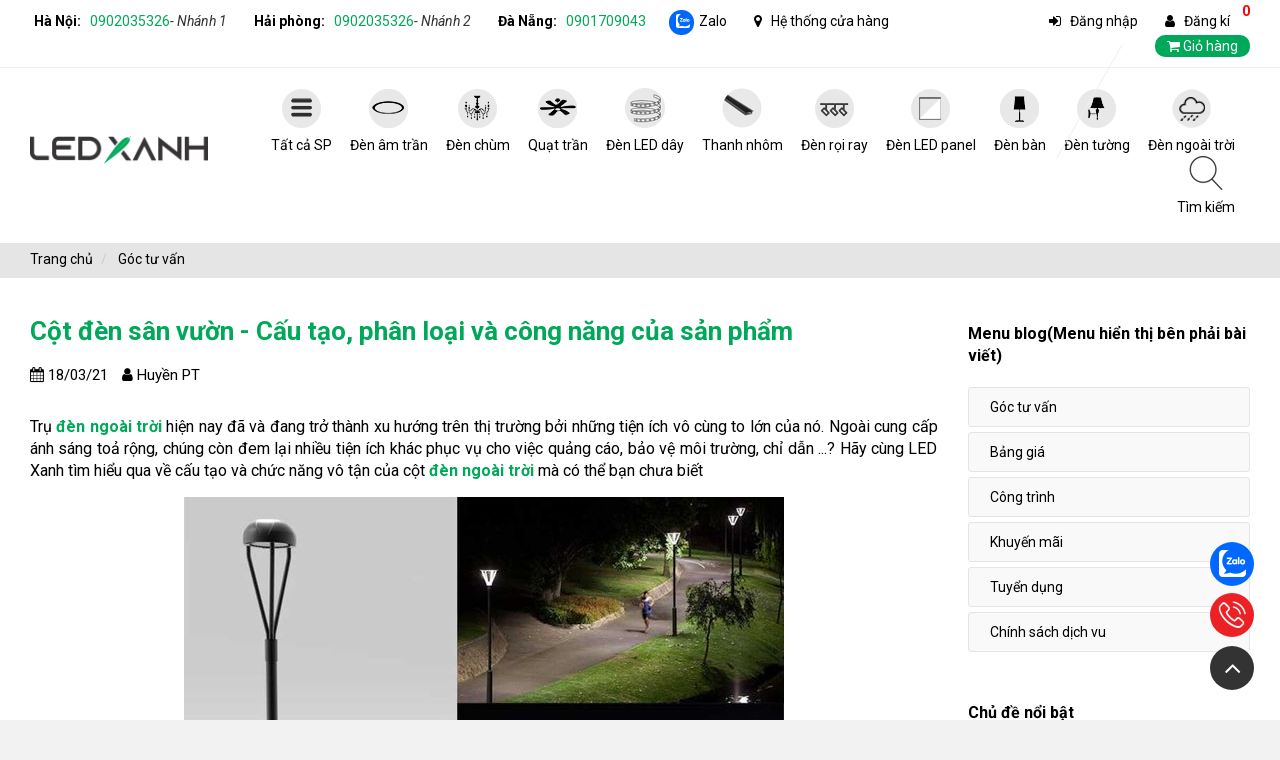

--- FILE ---
content_type: text/html; charset=utf-8
request_url: https://ledxanh.vn/blogs/goc-tu-van/cot-den-san-vuon-cau-tao-phan-loai-va-cong-nang-cua-san-pham
body_size: 19238
content:
<!doctype html>
<!--[if IE 8]><html class="no-js lt-ie9" lang="vi"> <![endif]-->
<!--[if IE 9 ]><html class="ie9 no-js"> <![endif]-->
<!--[if (gt IE 9)|!(IE)]><!--> 
<html class=" supports-fontface" lang="vi"> 
	<!--<![endif]-->
	<head>
   <meta http-equiv="content-language" content="vi"/>
		<meta charset="utf-8">
		<meta http-equiv="X-UA-Compatible" content="IE=edge,chrome=1">
		<meta property="og:locale" content="vi_VN">
		<link rel="alternate" hreflang="x-default" href="https://ledxanh.vn">
		<link rel="alternate" hreflang="vi" href="https://ledxanh.vn">
				<meta name="revisit" content="1 days">
	   	<meta name="robots" content="index, follow">

		
		<link rel="shortcut icon" href="//theme.hstatic.net/200000072226/1000834016/14/favicon.png?v=5280" type="image/png" />
		
		<!-- Title and description ================================================== -->
		
		<title>
			Cột đèn sân vườn - Cấu tạo, phân loại và công năng của sản phẩm 
		</title>
		
		<meta name="description" content="Trụ đèn ngoài trời hiện nay đã và đang trở thành xu hướng trên thị trường bởi những tiện ích vô cùng to lớn của nó. Có thể bạn chỉ biết cột đèn có chức năng chiếu sáng nhưng nó chỉ là phần nổi của tảng băng chìm. Ngoài một cột đèn chiếu sáng ngoài trời, chói lọi mà còn phân phối một loạt các ứng dụng. Bạn đã tưởng tượn">
		
		<!-- Helpers ================================================== -->
		<!-- /snippets/social-meta-tags.liquid -->
		


<meta property="og:type" content="article">
<meta property="og:title" content="Cột đèn sân vườn - Cấu tạo, phân loại và công năng của sản phẩm">

<meta property="og:image" content="http://file.hstatic.net/200000072226/article/cot-den-san-vuon_c5eac2288f2c473f81c4ef163e77899e_1024x1024.png">
<meta property="og:image:secure_url" content="https://file.hstatic.net/200000072226/article/cot-den-san-vuon_c5eac2288f2c473f81c4ef163e77899e_1024x1024.png">

<meta property="og:description" content="Trụ đèn ngoài trời hiện nay đã và đang trở thành xu hướng trên thị trường bởi những tiện ích vô cùng to lớn của nó.&nbsp;Ngoài cung cấp ánh sáng toả rộng, chúng còn đem lại nhiều tiện ích khác phục vụ&nbsp;cho việc quảng cáo, bảo vệ môi trường, chỉ dẫn ...? Hãy cùng LED Xanh tìm hiểu qua về cấu t...">

<meta property="og:url" content="https://ledxanh.vn/blogs/goc-tu-van/cot-den-san-vuon-cau-tao-phan-loai-va-cong-nang-cua-san-pham">
<meta property="og:site_name" content="LED XANH">






<meta name="twitter:title" content="Cột đèn sân vườn - Cấu tạo, phân loại và công năng của sản phẩm">
<meta name="twitter:description" content="Trụ đèn ngoài trời hiện nay đã và đang trở thành xu hướng trên thị trường bởi những tiện ích vô cùng to lớn của nó.&nbsp;Ngoài cung cấp ánh sáng toả rộng, chúng còn đem lại nhiều tiện ích khác phục vụ">

<meta property="twitter:image" content="https://file.hstatic.net/200000072226/article/cot-den-san-vuon_c5eac2288f2c473f81c4ef163e77899e_1024x1024.png">


		<link rel="canonical" href="https://ledxanh.vn/blogs/goc-tu-van/cot-den-san-vuon-cau-tao-phan-loai-va-cong-nang-cua-san-pham">
		<meta name="viewport" content="width=device-width,initial-scale=1,shrink-to-fit=no">
  
   		<meta name="theme-color" content="#00a859">
		<link href='//theme.hstatic.net/200000072226/1000834016/14/theme.css?v=5280' rel='stylesheet' type='text/css'  media='all'  />
	
    <link rel="preload" href="//theme.hstatic.net/200000072226/1000834016/14/lazycss.css?v=5280" as="style" onload="this.onload=null;this.rel='stylesheet'">
<noscript><link rel="stylesheet" href="//theme.hstatic.net/200000072226/1000834016/14/lazycss.css?v=5280"></noscript>

  
								
  <link href='//theme.hstatic.net/200000072226/1000834016/14/baiviet.css?v=5280' rel='stylesheet' type='text/css'  media='all'  />
	
 
		<meta property="fb:app_id" content="973240886842678" />
<meta property="fb:admins" content="100002362865649"/>
<!--------------------content header--->
    	
		  <script type='text/javascript'>
//<![CDATA[
if ((typeof Haravan) === 'undefined') {
  Haravan = {};
}
Haravan.culture = 'vi-VN';
Haravan.shop = 'futurelight-1.myharavan.com';
Haravan.theme = {"name":"Nghĩa 11/03/2022 356562","id":1000834016,"role":"main"};
Haravan.domain = 'ledxanh.vn';
//]]>
</script>
<!-- Global site tag (gtag.js) - Google Ads: 635006226 -->
<script async src="https://www.googletagmanager.com/gtag/js?id=AW-635006226"></script>
<script>
  window.dataLayer = window.dataLayer || [];
  function gtag(){dataLayer.push(arguments);}
  gtag('js', new Date());

  gtag('config', 'AW-635006226');
</script>
		
    <!--------------------bbbcontent header--->
    <!-- Global site tag (gtag.js) - Google Ads: 635006226 -->

		
		<script>
			window.file_url = "//file.hstatic.net/200000072226/file/"; 
			window.asset_url = "//theme.hstatic.net/200000072226/1000834016/14/?v=5280";
			var check_variant = true;
			var check_variant_quickview = true;
		</script>
		<meta name='dmca-site-verification' content='OVhWdTNxNElDSW9sWDlQc0drUFMrQT090' />

	</head>

	<body id="cot-den-san-vuon-cau-tao-phan-loai-va-cong-nang-cua-san-pham" class="body-other template-article" >
<!--<div id="banner_l" class="banner"><a target="_blank" href="#"></a></div>
<div id="banner_r" class="banner"><a target="_blank" href="#"></a></div>-->
			
		
<div id="NavDrawer" class="drawer drawer--right">
	<div class="drawer__header">
		<div class="drawer__close js-drawer-close clearfix">
			Menu
			<button type="button" class="icon-fallback-text">
				<i class="fa fa-times"></i>
			</button>
		</div>
	</div>
	<!-- begin mobile-nav -->
	<ul class="mobile-nav">	
		<li class="mobile-nav__item mobile-nav__search">
			<form action="/search" method="get" class="input-group search-bar" role="search">
	<input type="hidden" name="type" value="product">
	<input type="search" id="main-search-form-input" name="q" value="" placeholder="Tìm kiếm..." class="input-group-field" aria-label="general.search.placeholder">
	<span class="input-group-btn">
		<button type="submit" class="btn icon-fallback-text">
			<i class="fa fa-search" aria-hidden="true"></i>
		</button>
	</span>
</form>

		</li>
		
		
		
		<li class="mobile-nav__item" aria-haspopup="true">
			<div class="mobile-nav__has-sublist">
				<a href="/collections/tat-ca-san-pham" class="mobile-nav__link">Tất cả SP</a>
				<div class="mobile-nav__toggle">
					<button type="button" class="icon-fallback-text mobile-nav__toggle-open">
						<span class="icon icon-plus" aria-hidden="true"></span>
					
					</button>
					<button type="button" class="icon-fallback-text mobile-nav__toggle-close">
						<span class="icon icon-minus" aria-hidden="true"></span>
					
					</button>
				</div>
			</div>
			<ul class="mobile-nav__sublist">
				
				<li class="mobile-nav__item" aria-haspopup="true">
					<div class="mobile-nav__has-sublist">
						<a href="/collections/den-tran" class="mobile-nav__link">Đèn trần</a>
						
						<div class="mobile-nav__toggle">
							<button type="button" class="icon-fallback-text mobile-nav__toggle-open">
								<span class="icon icon-plus" aria-hidden="true"></span>
							
							</button>
							<button type="button" class="icon-fallback-text mobile-nav__toggle-close">
								<span class="icon icon-minus" aria-hidden="true"></span>
							
							</button>
						</div>
						
					</div>
					
					<ul class="mobile-nav__sublist">
						
						<li class="mobile-nav__item ">
							<a href="/collections/den-led-am-tran-downlight" class="mobile-nav__link">Đ&#232;n LED &#226;m trần</a>
						</li>
						
						<li class="mobile-nav__item ">
							<a href="/collections/den-led-op-tran" class="mobile-nav__link">Đ&#232;n LED ốp trần</a>
						</li>
						
						<li class="mobile-nav__item ">
							<a href="/collections/led-panel" class="mobile-nav__link">Đ&#232;n LED panel</a>
						</li>
						
						<li class="mobile-nav__item ">
							<a href="/collections/den-ong-bo" class="mobile-nav__link">Đ&#232;n LED ống bơ</a>
						</li>
						
						<li class="mobile-nav__item ">
							<a href="/collections/den-tha-van-phong" class="mobile-nav__link">Đ&#232;n thả văn ph&#242;ng</a>
						</li>
						
					</ul>
					
				</li>
				
				<li class="mobile-nav__item" aria-haspopup="true">
					<div class="mobile-nav__has-sublist">
						<a href="/collections/den-trang-tri-ngoai-troi" class="mobile-nav__link">Đèn trang trí</a>
						
						<div class="mobile-nav__toggle">
							<button type="button" class="icon-fallback-text mobile-nav__toggle-open">
								<span class="icon icon-plus" aria-hidden="true"></span>
							
							</button>
							<button type="button" class="icon-fallback-text mobile-nav__toggle-close">
								<span class="icon icon-minus" aria-hidden="true"></span>
							
							</button>
						</div>
						
					</div>
					
					<ul class="mobile-nav__sublist">
						
						<li class="mobile-nav__item ">
							<a href="/collections/den-chum" class="mobile-nav__link">Đ&#232;n ch&#249;m</a>
						</li>
						
						<li class="mobile-nav__item ">
							<a href="/collections/den-tha-tran" class="mobile-nav__link">Đ&#232;n thả</a>
						</li>
						
						<li class="mobile-nav__item ">
							<a href="/collections/den-cay" class="mobile-nav__link">Đ&#232;n c&#226;y, Đ&#232;n s&#224;n</a>
						</li>
						
						<li class="mobile-nav__item ">
							<a href="/collections/den-ban" class="mobile-nav__link">Đ&#232;n b&#224;n</a>
						</li>
						
						<li class="mobile-nav__item ">
							<a href="/collections/den-mam-op-tran" class="mobile-nav__link">Đ&#232;n m&#226;m ốp trần</a>
						</li>
						
					</ul>
					
				</li>
				
				<li class="mobile-nav__item" aria-haspopup="true">
					<div class="mobile-nav__has-sublist">
						<a href="/collections/den-tuong" class="mobile-nav__link">Đèn tường</a>
						
						<div class="mobile-nav__toggle">
							<button type="button" class="icon-fallback-text mobile-nav__toggle-open">
								<span class="icon icon-plus" aria-hidden="true"></span>
							
							</button>
							<button type="button" class="icon-fallback-text mobile-nav__toggle-close">
								<span class="icon icon-minus" aria-hidden="true"></span>
							
							</button>
						</div>
						
					</div>
					
					<ul class="mobile-nav__sublist">
						
						<li class="mobile-nav__item ">
							<a href="/collections/den-op-tuong" class="mobile-nav__link">Đ&#232;n hắt tường</a>
						</li>
						
						<li class="mobile-nav__item ">
							<a href="/collections/den-guong" class="mobile-nav__link">Đ&#232;n gương</a>
						</li>
						
						<li class="mobile-nav__item ">
							<a href="/collections/den-tranh" class="mobile-nav__link">Đ&#232;n tranh</a>
						</li>
						
						<li class="mobile-nav__item ">
							<a href="/collections/den-led-chan-cau-thang" class="mobile-nav__link">Đ&#232;n &#226;m tường - ch&#226;n cầu thang</a>
						</li>
						
						<li class="mobile-nav__item ">
							<a href="/collections/den-tuong-ngoai-troi" class="mobile-nav__link">Đ&#232;n tường ngo&#224;i trời</a>
						</li>
						
					</ul>
					
				</li>
				
				<li class="mobile-nav__item" aria-haspopup="true">
					<div class="mobile-nav__has-sublist">
						<a href="/collections/den-led-ngoai-troi" class="mobile-nav__link">Đèn ngoài trời</a>
						
						<div class="mobile-nav__toggle">
							<button type="button" class="icon-fallback-text mobile-nav__toggle-open">
								<span class="icon icon-plus" aria-hidden="true"></span>
							
							</button>
							<button type="button" class="icon-fallback-text mobile-nav__toggle-close">
								<span class="icon icon-minus" aria-hidden="true"></span>
							
							</button>
						</div>
						
					</div>
					
					<ul class="mobile-nav__sublist">
						
						<li class="mobile-nav__item ">
							<a href="/collections/den-led-pha" class="mobile-nav__link">Đ&#232;n Pha LED</a>
						</li>
						
						<li class="mobile-nav__item ">
							<a href="/collections/den-san-vuon" class="mobile-nav__link">Đ&#232;n s&#226;n vườn</a>
						</li>
						
						<li class="mobile-nav__item ">
							<a href="/collections/den-am-dat" class="mobile-nav__link">Đ&#232;n LED &#226;m đất</a>
						</li>
						
						<li class="mobile-nav__item ">
							<a href="/collections/den-led-am-nuoc" class="mobile-nav__link">Đ&#232;n LED &#226;m nước</a>
						</li>
						
						<li class="mobile-nav__item ">
							<a href="/collections/den-tru-cong" class="mobile-nav__link">Đ&#232;n trụ cổng</a>
						</li>
						
						<li class="mobile-nav__item ">
							<a href="/collections/den-led-nang-luong-mat-troi" class="mobile-nav__link">Đ&#232;n LED năng lượng mặt trời</a>
						</li>
						
					</ul>
					
				</li>
				
				<li class="mobile-nav__item" aria-haspopup="true">
					<div class="mobile-nav__has-sublist">
						<a href="/collections/den-roi-ray" class="mobile-nav__link">Đèn led rọi ray</a>
						
						<div class="mobile-nav__toggle">
							<button type="button" class="icon-fallback-text mobile-nav__toggle-open">
								<span class="icon icon-plus" aria-hidden="true"></span>
							
							</button>
							<button type="button" class="icon-fallback-text mobile-nav__toggle-close">
								<span class="icon icon-minus" aria-hidden="true"></span>
							
							</button>
						</div>
						
					</div>
					
					<ul class="mobile-nav__sublist">
						
						<li class="mobile-nav__item ">
							<a href="/collections/den-ray-nam-cham" class="mobile-nav__link">Đ&#232;n ray nam ch&#226;m</a>
						</li>
						
						<li class="mobile-nav__item ">
							<a href="/collections/thanh-ray-nam-cham" class="mobile-nav__link">Thanh ray nam ch&#226;m</a>
						</li>
						
						<li class="mobile-nav__item ">
							<a href="/collections/nguon-den-ray-nam-cham" class="mobile-nav__link">Nguồn đ&#232;n ray nam ch&#226;m</a>
						</li>
						
						<li class="mobile-nav__item ">
							<a href="/collections/phu-kien-ray-nam-cham" class="mobile-nav__link">Phụ kiện ray nam ch&#226;m</a>
						</li>
						
						<li class="mobile-nav__item ">
							<a href="/collections/den-roi-ray-t2" class="mobile-nav__link">Đ&#232;n rọi ray T2</a>
						</li>
						
						<li class="mobile-nav__item ">
							<a href="/collections/thanh-ray-den-led" class="mobile-nav__link">Thanh ray đ&#232;n LED</a>
						</li>
						
					</ul>
					
				</li>
				
				<li class="mobile-nav__item" aria-haspopup="true">
					<div class="mobile-nav__has-sublist">
						<a href="/collections/den-led-tuyp" class="mobile-nav__link">Đèn tuýp LED</a>
						
						<div class="mobile-nav__toggle">
							<button type="button" class="icon-fallback-text mobile-nav__toggle-open">
								<span class="icon icon-plus" aria-hidden="true"></span>
							
							</button>
							<button type="button" class="icon-fallback-text mobile-nav__toggle-close">
								<span class="icon icon-minus" aria-hidden="true"></span>
							
							</button>
						</div>
						
					</div>
					
					<ul class="mobile-nav__sublist">
						
						<li class="mobile-nav__item ">
							<a href="/collections/den-tuyp-led-ban-nguyet" class="mobile-nav__link">Đ&#232;n tu&#253;p LED b&#225;n nguyệt</a>
						</li>
						
						<li class="mobile-nav__item ">
							<a href="/collections/den-tuyp-led-t5" class="mobile-nav__link">Đ&#232;n tu&#253;p LED T5</a>
						</li>
						
						<li class="mobile-nav__item ">
							<a href="/collections/den-led-tuyp-t8" class="mobile-nav__link">Đ&#232;n tu&#253;p LED T8</a>
						</li>
						
					</ul>
					
				</li>
				
				<li class="mobile-nav__item" aria-haspopup="true">
					<div class="mobile-nav__has-sublist">
						<a href="/collections/den-led-bulb" class="mobile-nav__link">Bóng đèn LED</a>
						
						<div class="mobile-nav__toggle">
							<button type="button" class="icon-fallback-text mobile-nav__toggle-open">
								<span class="icon icon-plus" aria-hidden="true"></span>
							
							</button>
							<button type="button" class="icon-fallback-text mobile-nav__toggle-close">
								<span class="icon icon-minus" aria-hidden="true"></span>
							
							</button>
						</div>
						
					</div>
					
					<ul class="mobile-nav__sublist">
						
						<li class="mobile-nav__item ">
							<a href="/collections/bong-den-led-tron" class="mobile-nav__link">B&#243;ng đ&#232;n LED tr&#242;n</a>
						</li>
						
						<li class="mobile-nav__item ">
							<a href="/collections/bong-den-led-tru" class="mobile-nav__link">B&#243;ng đ&#232;n LED trụ</a>
						</li>
						
						<li class="mobile-nav__item ">
							<a href="/collections/bong-led-nen" class="mobile-nav__link">B&#243;ng đ&#232;n LED nến</a>
						</li>
						
						<li class="mobile-nav__item ">
							<a href="/collections/bong-led-chan-cam" class="mobile-nav__link">B&#243;ng LED ch&#226;n cắm</a>
						</li>
						
						<li class="mobile-nav__item ">
							<a href="/collections/bong-led-filament" class="mobile-nav__link">B&#243;ng LED filament</a>
						</li>
						
					</ul>
					
				</li>
				
				<li class="mobile-nav__item" aria-haspopup="true">
					<div class="mobile-nav__has-sublist">
						<a href="/collections/den-led-day" class="mobile-nav__link">Đèn LED dây</a>
						
						<div class="mobile-nav__toggle">
							<button type="button" class="icon-fallback-text mobile-nav__toggle-open">
								<span class="icon icon-plus" aria-hidden="true"></span>
							
							</button>
							<button type="button" class="icon-fallback-text mobile-nav__toggle-close">
								<span class="icon icon-minus" aria-hidden="true"></span>
							
							</button>
						</div>
						
					</div>
					
					<ul class="mobile-nav__sublist">
						
						<li class="mobile-nav__item ">
							<a href="/collections/den-led-day-220v" class="mobile-nav__link">Đ&#232;n LED d&#226;y 220V</a>
						</li>
						
						<li class="mobile-nav__item ">
							<a href="/collections/den-led-day-dan-12v-24v" class="mobile-nav__link">Đ&#232;n LED d&#226;y d&#225;n 12V-24V</a>
						</li>
						
						<li class="mobile-nav__item ">
							<a href="/collections/phu-kien-den-led-day" class="mobile-nav__link">Phụ kiện đ&#232;n LED d&#226;y</a>
						</li>
						
					</ul>
					
				</li>
				
				<li class="mobile-nav__item" aria-haspopup="true">
					<div class="mobile-nav__has-sublist">
						<a href="/collections/den-chuyen-dung" class="mobile-nav__link">Đèn chuyên dụng</a>
						
						<div class="mobile-nav__toggle">
							<button type="button" class="icon-fallback-text mobile-nav__toggle-open">
								<span class="icon icon-plus" aria-hidden="true"></span>
							
							</button>
							<button type="button" class="icon-fallback-text mobile-nav__toggle-close">
								<span class="icon icon-minus" aria-hidden="true"></span>
							
							</button>
						</div>
						
					</div>
					
					<ul class="mobile-nav__sublist">
						
						<li class="mobile-nav__item ">
							<a href="/collections/den-duong-led" class="mobile-nav__link">Đ&#232;n đường</a>
						</li>
						
						<li class="mobile-nav__item ">
							<a href="/collections/den-led-nha-xuong" class="mobile-nav__link">Đ&#232;n xưởng</a>
						</li>
						
						<li class="mobile-nav__item ">
							<a href="/collections/den-exit" class="mobile-nav__link">Đ&#232;n Exit</a>
						</li>
						
						<li class="mobile-nav__item ">
							<a href="/collections/den-su-co" class="mobile-nav__link">Đ&#232;n sự cố</a>
						</li>
						
						<li class="mobile-nav__item ">
							<a href="/collections/den-chong-am" class="mobile-nav__link">Đ&#232;n chống ẩm</a>
						</li>
						
						<li class="mobile-nav__item ">
							<a href="/collections/den-chong-chay-no" class="mobile-nav__link">Đ&#232;n chống ch&#225;y nổ</a>
						</li>
						
					</ul>
					
				</li>
				
				<li class="mobile-nav__item" aria-haspopup="true">
					<div class="mobile-nav__has-sublist">
						<a href="/collections/mang-den-linh-kien" class="mobile-nav__link">Nguồn - Linh kiện - Máng đèn</a>
						
						<div class="mobile-nav__toggle">
							<button type="button" class="icon-fallback-text mobile-nav__toggle-open">
								<span class="icon icon-plus" aria-hidden="true"></span>
							
							</button>
							<button type="button" class="icon-fallback-text mobile-nav__toggle-close">
								<span class="icon icon-minus" aria-hidden="true"></span>
							
							</button>
						</div>
						
					</div>
					
					<ul class="mobile-nav__sublist">
						
						<li class="mobile-nav__item ">
							<a href="/collections/mang-den-led" class="mobile-nav__link">M&#225;ng đ&#232;n</a>
						</li>
						
						<li class="mobile-nav__item ">
							<a href="/collections/thanh-nhom-den-led" class="mobile-nav__link">Thanh nh&#244;m đ&#232;n LED</a>
						</li>
						
						<li class="mobile-nav__item ">
							<a href="/collections/driver-nguon-led" class="mobile-nav__link">Driver - Nguồn LED</a>
						</li>
						
						<li class="mobile-nav__item ">
							<a href="/collections/day-silicon-den-led" class="mobile-nav__link">D&#226;y Silicon đ&#232;n LED</a>
						</li>
						
					</ul>
					
				</li>
				
				<li class="mobile-nav__item" aria-haspopup="true">
					<div class="mobile-nav__has-sublist">
						<a href="/collections/quat-tran" class="mobile-nav__link">Quạt trần</a>
						
						<div class="mobile-nav__toggle">
							<button type="button" class="icon-fallback-text mobile-nav__toggle-open">
								<span class="icon icon-plus" aria-hidden="true"></span>
							
							</button>
							<button type="button" class="icon-fallback-text mobile-nav__toggle-close">
								<span class="icon icon-minus" aria-hidden="true"></span>
							
							</button>
						</div>
						
					</div>
					
					<ul class="mobile-nav__sublist">
						
						<li class="mobile-nav__item ">
							<a href="/collections/quat-tran-5-canh" class="mobile-nav__link">Quạt trần 5 c&#225;nh</a>
						</li>
						
						<li class="mobile-nav__item ">
							<a href="/collections/quat-tran-3-canh" class="mobile-nav__link">Quạt trần 3 c&#225;nh</a>
						</li>
						
						<li class="mobile-nav__item ">
							<a href="/collections/quat-tran-giau-canh-canh-cup-xoe" class="mobile-nav__link">Quạt trần giấu c&#225;nh, C&#225;nh cụp x&#242;e</a>
						</li>
						
					</ul>
					
				</li>
				
				<li class="mobile-nav__item" aria-haspopup="true">
					<div class="mobile-nav__has-sublist">
						<a href="/collections/phu-kien-thiet-bi-dien" class="mobile-nav__link">Thiết bị điện</a>
						
						<div class="mobile-nav__toggle">
							<button type="button" class="icon-fallback-text mobile-nav__toggle-open">
								<span class="icon icon-plus" aria-hidden="true"></span>
							
							</button>
							<button type="button" class="icon-fallback-text mobile-nav__toggle-close">
								<span class="icon icon-minus" aria-hidden="true"></span>
							
							</button>
						</div>
						
					</div>
					
					<ul class="mobile-nav__sublist">
						
						<li class="mobile-nav__item ">
							<a href="/collections/cong-tac-o-cam" class="mobile-nav__link">C&#244;ng tắc - Ổ cắm</a>
						</li>
						
						<li class="mobile-nav__item ">
							<a href="/collections/aptomat" class="mobile-nav__link">Aptomat</a>
						</li>
						
						<li class="mobile-nav__item ">
							<a href="/collections/cam-bien" class="mobile-nav__link">Cảm biến</a>
						</li>
						
					</ul>
					
				</li>
				
				<li class="mobile-nav__item" aria-haspopup="true">
					<div class="mobile-nav__has-sublist">
						<a href="/collections/den-suoi" class="mobile-nav__link">Đèn sưởi</a>
						
					</div>
					
				</li>
				
				<li class="mobile-nav__item" aria-haspopup="true">
					<div class="mobile-nav__has-sublist">
						<a href="/collections/den-pin" class="mobile-nav__link">Đèn Pin</a>
						
					</div>
					
				</li>
				
				<li class="mobile-nav__item" aria-haspopup="true">
					<div class="mobile-nav__has-sublist">
						<a href="/collections/quat-hut" class="mobile-nav__link">Quạt hút</a>
						
					</div>
					
				</li>
				
			</ul>
		</li>
		
		
		
		
		<li class="mobile-nav__item" aria-haspopup="true">
			<div class="mobile-nav__has-sublist">
				<a href="/collections/den-led-am-tran-downlight" class="mobile-nav__link">Đèn âm trần</a>
				<div class="mobile-nav__toggle">
					<button type="button" class="icon-fallback-text mobile-nav__toggle-open">
						<span class="icon icon-plus" aria-hidden="true"></span>
					
					</button>
					<button type="button" class="icon-fallback-text mobile-nav__toggle-close">
						<span class="icon icon-minus" aria-hidden="true"></span>
					
					</button>
				</div>
			</div>
			<ul class="mobile-nav__sublist">
				
				<li class="mobile-nav__item" aria-haspopup="true">
					<div class="mobile-nav__has-sublist">
						<a href="/collections/den-led-am-tran-3-mau" class="mobile-nav__link">Đèn LED âm trần 3 màu</a>
						
					</div>
					
				</li>
				
				<li class="mobile-nav__item" aria-haspopup="true">
					<div class="mobile-nav__has-sublist">
						<a href="/collections/den-led-am-tran-roi" class="mobile-nav__link">Đèn LED âm trần rọi</a>
						
					</div>
					
				</li>
				
				<li class="mobile-nav__item" aria-haspopup="true">
					<div class="mobile-nav__has-sublist">
						<a href="/collections/den-led-am-tran-sieu-mong" class="mobile-nav__link">Đèn LED âm trần siêu mỏng</a>
						
					</div>
					
				</li>
				
				<li class="mobile-nav__item" aria-haspopup="true">
					<div class="mobile-nav__has-sublist">
						<a href="/collections/den-led-am-tran-vuong" class="mobile-nav__link">Đèn LED âm trần vuông</a>
						
					</div>
					
				</li>
				
				<li class="mobile-nav__item" aria-haspopup="true">
					<div class="mobile-nav__has-sublist">
						<a href="/collections/den-led-am-tran-dimmer" class="mobile-nav__link">Đèn LED âm trần dimmer</a>
						
					</div>
					
				</li>
				
				<li class="mobile-nav__item" aria-haspopup="true">
					<div class="mobile-nav__has-sublist">
						<a href="/collections/den-led-am-tran-tan-quang" class="mobile-nav__link">Đèn LED âm trần tán quang</a>
						
					</div>
					
				</li>
				
				<li class="mobile-nav__item" aria-haspopup="true">
					<div class="mobile-nav__has-sublist">
						<a href="/collections/den-led-am-tran-chong-choi" class="mobile-nav__link">Đèn LED âm trần chống chói</a>
						
					</div>
					
				</li>
				
			</ul>
		</li>
		
		
		
		
		<li class="mobile-nav__item" aria-haspopup="true">
			<div class="mobile-nav__has-sublist">
				<a href="/collections/den-chum" class="mobile-nav__link">Đèn chùm</a>
				<div class="mobile-nav__toggle">
					<button type="button" class="icon-fallback-text mobile-nav__toggle-open">
						<span class="icon icon-plus" aria-hidden="true"></span>
					
					</button>
					<button type="button" class="icon-fallback-text mobile-nav__toggle-close">
						<span class="icon icon-minus" aria-hidden="true"></span>
					
					</button>
				</div>
			</div>
			<ul class="mobile-nav__sublist">
				
				<li class="mobile-nav__item" aria-haspopup="true">
					<div class="mobile-nav__has-sublist">
						<a href="/collections/den-chum-pha-le" class="mobile-nav__link">Đèn chùm pha lê</a>
						
					</div>
					
				</li>
				
				<li class="mobile-nav__item" aria-haspopup="true">
					<div class="mobile-nav__has-sublist">
						<a href="/collections/den-chum-hien-dai" class="mobile-nav__link">Đèn chùm hiện đại</a>
						
					</div>
					
				</li>
				
				<li class="mobile-nav__item" aria-haspopup="true">
					<div class="mobile-nav__has-sublist">
						<a href="/collections/den-chum-thong-tang" class="mobile-nav__link">Đèn chùm thông tầng</a>
						
					</div>
					
				</li>
				
				<li class="mobile-nav__item" aria-haspopup="true">
					<div class="mobile-nav__has-sublist">
						<a href="/collections/den-chum-tan-co-dien" class="mobile-nav__link">Đèn chùm tân cổ điển</a>
						
					</div>
					
				</li>
				
				<li class="mobile-nav__item" aria-haspopup="true">
					<div class="mobile-nav__has-sublist">
						<a href="/collections/den-chum-dong" class="mobile-nav__link">Đèn chùm đồng</a>
						
					</div>
					
				</li>
				
				<li class="mobile-nav__item" aria-haspopup="true">
					<div class="mobile-nav__has-sublist">
						<a href="/collections/den-mam-op-tran" class="mobile-nav__link">Đèn mâm ốp trần</a>
						
					</div>
					
				</li>
				
				<li class="mobile-nav__item" aria-haspopup="true">
					<div class="mobile-nav__has-sublist">
						<a href="/collections/den-mam-pha-le" class="mobile-nav__link">Đèn mâm pha lê</a>
						
					</div>
					
				</li>
				
			</ul>
		</li>
		
		
		
		
		<li class="mobile-nav__item" aria-haspopup="true">
			<div class="mobile-nav__has-sublist">
				<a href="/collections/quat-tran" class="mobile-nav__link">Quạt trần</a>
				<div class="mobile-nav__toggle">
					<button type="button" class="icon-fallback-text mobile-nav__toggle-open">
						<span class="icon icon-plus" aria-hidden="true"></span>
					
					</button>
					<button type="button" class="icon-fallback-text mobile-nav__toggle-close">
						<span class="icon icon-minus" aria-hidden="true"></span>
					
					</button>
				</div>
			</div>
			<ul class="mobile-nav__sublist">
				
				<li class="mobile-nav__item" aria-haspopup="true">
					<div class="mobile-nav__has-sublist">
						<a href="/collections/quat-tran-den" class="mobile-nav__link">Quạt trần đèn</a>
						
					</div>
					
				</li>
				
				<li class="mobile-nav__item" aria-haspopup="true">
					<div class="mobile-nav__has-sublist">
						<a href="/collections/quat-tran-canh-go" class="mobile-nav__link">Quạt trần cánh gỗ</a>
						
					</div>
					
				</li>
				
				<li class="mobile-nav__item" aria-haspopup="true">
					<div class="mobile-nav__has-sublist">
						<a href="/collections/quat-tran-5-canh" class="mobile-nav__link">Quạt trần 5 cánh</a>
						
					</div>
					
				</li>
				
				<li class="mobile-nav__item" aria-haspopup="true">
					<div class="mobile-nav__has-sublist">
						<a href="/collections/quat-tran-3-canh" class="mobile-nav__link">Quạt trần 3 cánh</a>
						
					</div>
					
				</li>
				
				<li class="mobile-nav__item" aria-haspopup="true">
					<div class="mobile-nav__has-sublist">
						<a href="/collections/quat-tran-cho-tran-thap" class="mobile-nav__link">Quạt trần cho trần thấp</a>
						
					</div>
					
				</li>
				
				<li class="mobile-nav__item" aria-haspopup="true">
					<div class="mobile-nav__has-sublist">
						<a href="/collections/quat-tran-ngoai-troi" class="mobile-nav__link">Quạt trần ngoài trời</a>
						
					</div>
					
				</li>
				
				<li class="mobile-nav__item" aria-haspopup="true">
					<div class="mobile-nav__has-sublist">
						<a href="/collections/quat-tran-hien-dai" class="mobile-nav__link">Quạt trần hiện đại</a>
						
					</div>
					
				</li>
				
				<li class="mobile-nav__item" aria-haspopup="true">
					<div class="mobile-nav__has-sublist">
						<a href="/collections/quat-tran-co-dien" class="mobile-nav__link">Quạt trần cổ điển</a>
						
					</div>
					
				</li>
				
				<li class="mobile-nav__item" aria-haspopup="true">
					<div class="mobile-nav__has-sublist">
						<a href="/collections/quat-tran-giau-canh-canh-cup-xoe" class="mobile-nav__link">Quạt trần giấu cánh, Cánh cụp xòe</a>
						
					</div>
					
				</li>
				
			</ul>
		</li>
		
		
		
		
		<li class="mobile-nav__item">
			<a href="https://ledxanh.vn/collections/den-led-day" class="mobile-nav__link">Đèn LED dây</a>
		</li>
		
		
		
		
		<li class="mobile-nav__item">
			<a href="/collections/thanh-nhom-den-led" class="mobile-nav__link">Thanh nhôm</a>
		</li>
		
		
		
		
		<li class="mobile-nav__item" aria-haspopup="true">
			<div class="mobile-nav__has-sublist">
				<a href="/collections/den-roi-ray" class="mobile-nav__link">Đèn rọi ray</a>
				<div class="mobile-nav__toggle">
					<button type="button" class="icon-fallback-text mobile-nav__toggle-open">
						<span class="icon icon-plus" aria-hidden="true"></span>
					
					</button>
					<button type="button" class="icon-fallback-text mobile-nav__toggle-close">
						<span class="icon icon-minus" aria-hidden="true"></span>
					
					</button>
				</div>
			</div>
			<ul class="mobile-nav__sublist">
				
				<li class="mobile-nav__item" aria-haspopup="true">
					<div class="mobile-nav__has-sublist">
						<a href="/collections/den-ray-nam-cham" class="mobile-nav__link">Đèn rọi ray nam châm</a>
						
						<div class="mobile-nav__toggle">
							<button type="button" class="icon-fallback-text mobile-nav__toggle-open">
								<span class="icon icon-plus" aria-hidden="true"></span>
							
							</button>
							<button type="button" class="icon-fallback-text mobile-nav__toggle-close">
								<span class="icon icon-minus" aria-hidden="true"></span>
							
							</button>
						</div>
						
					</div>
					
					<ul class="mobile-nav__sublist">
						
						<li class="mobile-nav__item ">
							<a href="/collections/phu-kien-ray-nam-cham" class="mobile-nav__link">Phụ kiện ray nam ch&#226;m</a>
						</li>
						
						<li class="mobile-nav__item ">
							<a href="/collections/thanh-ray-nam-cham" class="mobile-nav__link">Thanh ray nam ch&#226;m</a>
						</li>
						
						<li class="mobile-nav__item ">
							<a href="/collections/nguon-den-ray-nam-cham" class="mobile-nav__link">Nguồn đ&#232;n ray nam ch&#226;m</a>
						</li>
						
					</ul>
					
				</li>
				
				<li class="mobile-nav__item" aria-haspopup="true">
					<div class="mobile-nav__has-sublist">
						<a href="/collections/den-roi-ray-t2" class="mobile-nav__link">Đèn rọi ray T2 (Ray thông thường)</a>
						
					</div>
					
				</li>
				
				<li class="mobile-nav__item" aria-haspopup="true">
					<div class="mobile-nav__has-sublist">
						<a href="/collections/thanh-ray-den-led" class="mobile-nav__link">Thanh ray  - Phụ kiện đèn rọi ray</a>
						
					</div>
					
				</li>
				
			</ul>
		</li>
		
		
		
		
		<li class="mobile-nav__item">
			<a href="/collections/led-panel" class="mobile-nav__link">Đèn LED panel</a>
		</li>
		
		
		
		
		<li class="mobile-nav__item" aria-haspopup="true">
			<div class="mobile-nav__has-sublist">
				<a href="/collections/den-ban" class="mobile-nav__link">Đèn bàn</a>
				<div class="mobile-nav__toggle">
					<button type="button" class="icon-fallback-text mobile-nav__toggle-open">
						<span class="icon icon-plus" aria-hidden="true"></span>
					
					</button>
					<button type="button" class="icon-fallback-text mobile-nav__toggle-close">
						<span class="icon icon-minus" aria-hidden="true"></span>
					
					</button>
				</div>
			</div>
			<ul class="mobile-nav__sublist">
				
				<li class="mobile-nav__item" aria-haspopup="true">
					<div class="mobile-nav__has-sublist">
						<a href="/collections/den-ban-hoc" class="mobile-nav__link">Đèn bàn học</a>
						
					</div>
					
				</li>
				
				<li class="mobile-nav__item" aria-haspopup="true">
					<div class="mobile-nav__has-sublist">
						<a href="/collections/den-ngu-de-ban" class="mobile-nav__link">Đèn ngủ để bàn</a>
						
					</div>
					
				</li>
				
				<li class="mobile-nav__item" aria-haspopup="true">
					<div class="mobile-nav__has-sublist">
						<a href="/collections/den-ban-gom" class="mobile-nav__link">Đèn bàn gốm</a>
						
					</div>
					
				</li>
				
				<li class="mobile-nav__item" aria-haspopup="true">
					<div class="mobile-nav__has-sublist">
						<a href="/collections/den-ngu-gom-su" class="mobile-nav__link">ĐÈN NGỦ GỐM SỨ</a>
						
					</div>
					
				</li>
				
			</ul>
		</li>
		
		
		
		
		<li class="mobile-nav__item" aria-haspopup="true">
			<div class="mobile-nav__has-sublist">
				<a href="/collections/den-tuong" class="mobile-nav__link">Đèn tường</a>
				<div class="mobile-nav__toggle">
					<button type="button" class="icon-fallback-text mobile-nav__toggle-open">
						<span class="icon icon-plus" aria-hidden="true"></span>
					
					</button>
					<button type="button" class="icon-fallback-text mobile-nav__toggle-close">
						<span class="icon icon-minus" aria-hidden="true"></span>
					
					</button>
				</div>
			</div>
			<ul class="mobile-nav__sublist">
				
				<li class="mobile-nav__item" aria-haspopup="true">
					<div class="mobile-nav__has-sublist">
						<a href="/collections/den-guong" class="mobile-nav__link">Đèn gương</a>
						
					</div>
					
				</li>
				
				<li class="mobile-nav__item" aria-haspopup="true">
					<div class="mobile-nav__has-sublist">
						<a href="/collections/den-op-tuong" class="mobile-nav__link">Đèn hắt tường</a>
						
					</div>
					
				</li>
				
				<li class="mobile-nav__item" aria-haspopup="true">
					<div class="mobile-nav__has-sublist">
						<a href="/collections/den-tranh" class="mobile-nav__link">Đèn rọi tranh</a>
						
					</div>
					
				</li>
				
				<li class="mobile-nav__item" aria-haspopup="true">
					<div class="mobile-nav__has-sublist">
						<a href="/collections/den-tuong-ngoai-troi" class="mobile-nav__link">Đèn tường ngoài trời</a>
						
					</div>
					
				</li>
				
				<li class="mobile-nav__item" aria-haspopup="true">
					<div class="mobile-nav__has-sublist">
						<a href="/collections/den-led-chan-cau-thang" class="mobile-nav__link">Đèn chân cầu thang</a>
						
					</div>
					
				</li>
				
			</ul>
		</li>
		
		
		
		
		<li class="mobile-nav__item" aria-haspopup="true">
			<div class="mobile-nav__has-sublist">
				<a href="/collections/den-led-ngoai-troi" class="mobile-nav__link">Đèn ngoài trời</a>
				<div class="mobile-nav__toggle">
					<button type="button" class="icon-fallback-text mobile-nav__toggle-open">
						<span class="icon icon-plus" aria-hidden="true"></span>
					
					</button>
					<button type="button" class="icon-fallback-text mobile-nav__toggle-close">
						<span class="icon icon-minus" aria-hidden="true"></span>
					
					</button>
				</div>
			</div>
			<ul class="mobile-nav__sublist">
				
				<li class="mobile-nav__item" aria-haspopup="true">
					<div class="mobile-nav__has-sublist">
						<a href="/collections/den-roi-ngoai-troi" class="mobile-nav__link">Đèn rọi ngoài trời</a>
						
					</div>
					
				</li>
				
				<li class="mobile-nav__item" aria-haspopup="true">
					<div class="mobile-nav__has-sublist">
						<a href="/collections/den-led-pha" class="mobile-nav__link">Đèn Pha LED</a>
						
					</div>
					
				</li>
				
				<li class="mobile-nav__item" aria-haspopup="true">
					<div class="mobile-nav__has-sublist">
						<a href="/collections/den-san-vuon" class="mobile-nav__link">Đèn sân vườn</a>
						
					</div>
					
				</li>
				
				<li class="mobile-nav__item" aria-haspopup="true">
					<div class="mobile-nav__has-sublist">
						<a href="/collections/den-led-am-nuoc" class="mobile-nav__link">Đèn âm nước</a>
						
					</div>
					
				</li>
				
				<li class="mobile-nav__item" aria-haspopup="true">
					<div class="mobile-nav__has-sublist">
						<a href="/collections/den-am-dat" class="mobile-nav__link">Đèn âm đất</a>
						
					</div>
					
				</li>
				
				<li class="mobile-nav__item" aria-haspopup="true">
					<div class="mobile-nav__has-sublist">
						<a href="/collections/den-tru-cong" class="mobile-nav__link">Đèn trụ cổng</a>
						
					</div>
					
				</li>
				
				<li class="mobile-nav__item" aria-haspopup="true">
					<div class="mobile-nav__has-sublist">
						<a href="/collections/den-duong-led" class="mobile-nav__link">Đèn đường</a>
						
					</div>
					
				</li>
				
				<li class="mobile-nav__item" aria-haspopup="true">
					<div class="mobile-nav__has-sublist">
						<a href="/collections/den-led-nang-luong-mat-troi" class="mobile-nav__link">Đèn LED năng lượng mặt trời</a>
						
					</div>
					
				</li>
				
			</ul>
		</li>
		
		

		
		
		
		<li class="mobile-nav__item">
			<a href="/account/login" id="customer_login_link">Đăng nhập</a>
		</li>
		<li class="mobile-nav__item">
			<a href="/account/register" id="customer_register_link">Tạo tài khoản</a>
		</li>
		
		
	</ul>
	<!-- //mobile-nav -->
</div>

<div class="cart-overlay"></div>




		
<div id="CartDrawer" class="drawer drawer--left">
	<div class="drawer__header">
		<div class="drawer__title h3">cart.general.title</div>
		<div class="drawer__close js-drawer-close">
			<button type="button" class="icon-fallback-text">
				<span class="icon icon-x" aria-hidden="true"></span>
				<span class="fallback-text">"cart.general.close_cart"</span>
			</button>
		</div>
	</div>
	<div id="CartContainer"></div>
</div>




		

<header id="header">
	
	<div class="header-desktop medium--hide small--hide">

		<div class="header-top">
			<div class="wrapper">
				<div class="inner">
					<div class="grid">
						<div class="grid__item large--nine-twelfths">
							<div class="hd-top-left">
								<ul>
									<li>
											
										


										


										<span><b>Hà Nội:</b></span>
										<a style="color:#00a859;" class="click_hotline" href="tel:0902035326">0902035326<i>- Nhánh 1</i></a>
									</li>
                  <li>
										
										<span><b>Hải phòng:</b></span>
										<a style="color:#00a859;" class="click_hotline" href="tel:0902035326">0902035326<i>- Nhánh 2</i></a>
									</li>
									
									<li>
										<span><b>Đà Nẵng:</b></span>
										<a style="color:#00a859;" class="click_hotline" href="tel:0901709043">0901709043</a>
									</li>
									
									<li class="zalo-c">
										
										<a href="#">
											<span><i class="tello-zalo-2"></i></span>
											Zalo</a>
										    <div class="quick-box-top zzalo">
	
															<div class="quick-box-zalo quick-box-item">

																	 <div class="item zalo">
																	<a href="zalo://conversation?id=o3166177121867208295" class="click_hotline">	<span> <i class="tello-zalo-2"></i> </span><b>Ledxanh Hà Nội</b></a>
																		</div>
                                 <div class="item zalo">
																	<a href="zalo://conversation?id=o3166177121867208295" class="click_hotline">	<span> <i class="tello-zalo-2"></i> </span><b>Ledxanh Hải Phòng</b></a>
																		</div>
																		<div class="item zalo">
																		<a href="zalo://conversation?id=o1632740349581658424" class="click_hotline">	<span> <i class="tello-zalo-2"></i> </span> <b>Ledxanh Đà Nẵng</b></a>
																		</div>
															</div>
													
														</div>
									</li>
									<li>
										<span><i class="fa fa-map-marker"></i></span>
										<a href="/pages/lien-he">Hệ thống cửa hàng</a>
									</li>
								</ul>
							</div>
						</div>
						<div class="grid__item large--three-twelfths">
							<div class="hd-top-right">
								<ul class="no-bullets">
										
									
									<li>
										<span><i class="fa fa-sign-in"></i></span>
										<a href="/account/login">Đăng nhập</a>
									</li>
									<li>
										<span><i class="fa fa-user"></i></span>
										<a href="/account/register">Đăng kí</a>
									</li>
									
									 <li class="desktop-cart-wrapper text-left">
										<a href="/cart" class="text-center">
											
										
											
											<div class="desktop-cart-wrapper-t"><i class="fa fa-shopping-cart"></i>	
												Giỏ hàng
																	<span class="hd-cart-count">0</span>
											</div>	
					
											
										</a>
									
									</li>
								</ul>
							</div>
						</div>
					</div>
				</div>
			</div>
		</div>
		<div class="header-bottom">
			<div class="wrapper">
				<div class="inner">
					<div class="grid mg-left-15">
						<div class="grid__item large--one-sixth pd-left15">
							<div class="header-logo">
								

								
								<a href="/">
									<img class="lazyload" src="//theme.hstatic.net/200000072226/1000834016/14/logo.png?v=5280" alt="Đèn LED - Đèn Trang trí - LED XANH" />
								</a>
								
								
							</div>
						</div>
						<div class="grid__item large--five-sixths pd-left15">
							<div class="header-navbar">
								<ul class="no-bullets text-right">
									
									
									
									
									
									
									
									
									
									
									<li class=" megamenu">
										<a href="/collections/tat-ca-san-pham" class="text-center">
											<div class="hd-link-icon">
												<img class="not-hover lazyload" src="//theme.hstatic.net/200000072226/1000834016/14/hd_mainmenu_icon1.png?v=5280" alt="Tất cả SP"/>
												<img class="hover lazyload" src="//theme.hstatic.net/200000072226/1000834016/14/hd_mainmenu_icon_hover1.png?v=5280" alt="Tất cả SP">
											</div>
											<div class="hd-link-title">
												Tất cả SP
											</div>
										</a>
										
										
										<div class="mega-wrap">
											<ul class="megamenu-menu  megamenu-col-4  text-left">
												
												<li>
													<a href="/collections/den-tran">Đèn trần </a>
													
													<ul class="no-bullets">
														
														
														<li>
															<a href="/collections/den-led-am-tran-downlight"><i class="fa fa-angle-right"></i> Đèn LED âm trần</a>
															
														</li>
														
														
														
														<li>
															<a href="/collections/den-led-op-tran"><i class="fa fa-angle-right"></i> Đèn LED ốp trần</a>
															
														</li>
														
														
														
														<li>
															<a href="/collections/led-panel"><i class="fa fa-angle-right"></i> Đèn LED panel</a>
															
														</li>
														
														
														
														<li>
															<a href="/collections/den-ong-bo"><i class="fa fa-angle-right"></i> Đèn LED ống bơ</a>
															
														</li>
														
														
														
														<li>
															<a href="/collections/den-tha-van-phong"><i class="fa fa-angle-right"></i> Đèn thả văn phòng</a>
															
														</li>
														
														
													</ul>
													

												</li>
												
												<li>
													<a href="/collections/den-trang-tri-ngoai-troi">Đèn trang trí </a>
													
													<ul class="no-bullets">
														
														
														<li>
															<a href="/collections/den-chum"><i class="fa fa-angle-right"></i> Đèn chùm</a>
															
														</li>
														
														
														
														<li>
															<a href="/collections/den-tha-tran"><i class="fa fa-angle-right"></i> Đèn thả</a>
															
														</li>
														
														
														
														<li>
															<a href="/collections/den-cay"><i class="fa fa-angle-right"></i> Đèn cây, Đèn sàn</a>
															
														</li>
														
														
														
														<li>
															<a href="/collections/den-ban"><i class="fa fa-angle-right"></i> Đèn bàn</a>
															
														</li>
														
														
														
														<li>
															<a href="/collections/den-mam-op-tran"><i class="fa fa-angle-right"></i> Đèn mâm ốp trần</a>
															
														</li>
														
														
													</ul>
													

												</li>
												
												<li>
													<a href="/collections/den-tuong">Đèn tường </a>
													
													<ul class="no-bullets">
														
														
														<li>
															<a href="/collections/den-op-tuong"><i class="fa fa-angle-right"></i> Đèn hắt tường</a>
															
														</li>
														
														
														
														<li>
															<a href="/collections/den-guong"><i class="fa fa-angle-right"></i> Đèn gương</a>
															
														</li>
														
														
														
														<li>
															<a href="/collections/den-tranh"><i class="fa fa-angle-right"></i> Đèn tranh</a>
															
														</li>
														
														
														
														<li>
															<a href="/collections/den-led-chan-cau-thang"><i class="fa fa-angle-right"></i> Đèn âm tường - chân cầu thang</a>
															
														</li>
														
														
														
														<li>
															<a href="/collections/den-tuong-ngoai-troi"><i class="fa fa-angle-right"></i> Đèn tường ngoài trời</a>
															
														</li>
														
														
													</ul>
													

												</li>
												
												<li>
													<a href="/collections/den-led-ngoai-troi">Đèn ngoài trời </a>
													
													<ul class="no-bullets">
														
														
														<li>
															<a href="/collections/den-led-pha"><i class="fa fa-angle-right"></i> Đèn Pha LED</a>
															
														</li>
														
														
														
														<li>
															<a href="/collections/den-san-vuon"><i class="fa fa-angle-right"></i> Đèn sân vườn</a>
															
														</li>
														
														
														
														<li>
															<a href="/collections/den-am-dat"><i class="fa fa-angle-right"></i> Đèn LED âm đất</a>
															
														</li>
														
														
														
														<li>
															<a href="/collections/den-led-am-nuoc"><i class="fa fa-angle-right"></i> Đèn LED âm nước</a>
															
														</li>
														
														
														
														<li>
															<a href="/collections/den-tru-cong"><i class="fa fa-angle-right"></i> Đèn trụ cổng</a>
															
														</li>
														
														
														
														<li>
															<a href="/collections/den-led-nang-luong-mat-troi"><i class="fa fa-angle-right"></i> Đèn LED năng lượng mặt trời</a>
															
														</li>
														
														
													</ul>
													

												</li>
												
												<li>
													<a href="/collections/den-roi-ray">Đèn led rọi ray </a>
													
													<ul class="no-bullets">
														
														
														<li>
															<a href="/collections/den-ray-nam-cham"><i class="fa fa-angle-right"></i> Đèn ray nam châm</a>
															
														</li>
														
														
														
														<li>
															<a href="/collections/thanh-ray-nam-cham"><i class="fa fa-angle-right"></i> Thanh ray nam châm</a>
															
														</li>
														
														
														
														<li>
															<a href="/collections/nguon-den-ray-nam-cham"><i class="fa fa-angle-right"></i> Nguồn đèn ray nam châm</a>
															
														</li>
														
														
														
														<li>
															<a href="/collections/phu-kien-ray-nam-cham"><i class="fa fa-angle-right"></i> Phụ kiện ray nam châm</a>
															
														</li>
														
														
														
														<li>
															<a href="/collections/den-roi-ray-t2"><i class="fa fa-angle-right"></i> Đèn rọi ray T2</a>
															
														</li>
														
														
														
														<li>
															<a href="/collections/thanh-ray-den-led"><i class="fa fa-angle-right"></i> Thanh ray đèn LED</a>
															
														</li>
														
														
													</ul>
													

												</li>
												
												<li>
													<a href="/collections/den-led-tuyp">Đèn tuýp LED </a>
													
													<ul class="no-bullets">
														
														
														<li>
															<a href="/collections/den-tuyp-led-ban-nguyet"><i class="fa fa-angle-right"></i> Đèn tuýp LED bán nguyệt</a>
															
														</li>
														
														
														
														<li>
															<a href="/collections/den-tuyp-led-t5"><i class="fa fa-angle-right"></i> Đèn tuýp LED T5</a>
															
														</li>
														
														
														
														<li>
															<a href="/collections/den-led-tuyp-t8"><i class="fa fa-angle-right"></i> Đèn tuýp LED T8</a>
															
														</li>
														
														
													</ul>
													

												</li>
												
												<li>
													<a href="/collections/den-led-bulb">Bóng đèn LED </a>
													
													<ul class="no-bullets">
														
														
														<li>
															<a href="/collections/bong-den-led-tron"><i class="fa fa-angle-right"></i> Bóng đèn LED tròn</a>
															
														</li>
														
														
														
														<li>
															<a href="/collections/bong-den-led-tru"><i class="fa fa-angle-right"></i> Bóng đèn LED trụ</a>
															
														</li>
														
														
														
														<li>
															<a href="/collections/bong-led-nen"><i class="fa fa-angle-right"></i> Bóng đèn LED nến</a>
															
														</li>
														
														
														
														<li>
															<a href="/collections/bong-led-chan-cam"><i class="fa fa-angle-right"></i> Bóng LED chân cắm</a>
															
														</li>
														
														
														
														<li>
															<a href="/collections/bong-led-filament"><i class="fa fa-angle-right"></i> Bóng LED filament</a>
															
														</li>
														
														
													</ul>
													

												</li>
												
												<li>
													<a href="/collections/den-led-day">Đèn LED dây </a>
													
													<ul class="no-bullets">
														
														
														<li>
															<a href="/collections/den-led-day-220v"><i class="fa fa-angle-right"></i> Đèn LED dây 220V</a>
															
														</li>
														
														
														
														<li>
															<a href="/collections/den-led-day-dan-12v-24v"><i class="fa fa-angle-right"></i> Đèn LED dây dán 12V-24V</a>
															
														</li>
														
														
														
														<li>
															<a href="/collections/phu-kien-den-led-day"><i class="fa fa-angle-right"></i> Phụ kiện đèn LED dây</a>
															
														</li>
														
														
													</ul>
													

												</li>
												
												<li>
													<a href="/collections/den-chuyen-dung">Đèn chuyên dụng </a>
													
													<ul class="no-bullets">
														
														
														<li>
															<a href="/collections/den-duong-led"><i class="fa fa-angle-right"></i> Đèn đường</a>
															
														</li>
														
														
														
														<li>
															<a href="/collections/den-led-nha-xuong"><i class="fa fa-angle-right"></i> Đèn xưởng</a>
															
														</li>
														
														
														
														<li>
															<a href="/collections/den-exit"><i class="fa fa-angle-right"></i> Đèn Exit</a>
															
														</li>
														
														
														
														<li>
															<a href="/collections/den-su-co"><i class="fa fa-angle-right"></i> Đèn sự cố</a>
															
														</li>
														
														
														
														<li>
															<a href="/collections/den-chong-am"><i class="fa fa-angle-right"></i> Đèn chống ẩm</a>
															
														</li>
														
														
														
														<li>
															<a href="/collections/den-chong-chay-no"><i class="fa fa-angle-right"></i> Đèn chống cháy nổ</a>
															
														</li>
														
														
													</ul>
													

												</li>
												
												<li>
													<a href="/collections/mang-den-linh-kien">Nguồn - Linh kiện - Máng đèn </a>
													
													<ul class="no-bullets">
														
														
														<li>
															<a href="/collections/mang-den-led"><i class="fa fa-angle-right"></i> Máng đèn</a>
															
														</li>
														
														
														
														<li>
															<a href="/collections/thanh-nhom-den-led"><i class="fa fa-angle-right"></i> Thanh nhôm đèn LED</a>
															
														</li>
														
														
														
														<li>
															<a href="/collections/driver-nguon-led"><i class="fa fa-angle-right"></i> Driver - Nguồn LED</a>
															
														</li>
														
														
														
														<li>
															<a href="/collections/day-silicon-den-led"><i class="fa fa-angle-right"></i> Dây Silicon đèn LED</a>
															
														</li>
														
														
													</ul>
													

												</li>
												
												<li>
													<a href="/collections/quat-tran">Quạt trần </a>
													
													<ul class="no-bullets">
														
														
														<li>
															<a href="/collections/quat-tran-5-canh"><i class="fa fa-angle-right"></i> Quạt trần 5 cánh</a>
															
														</li>
														
														
														
														<li>
															<a href="/collections/quat-tran-3-canh"><i class="fa fa-angle-right"></i> Quạt trần 3 cánh</a>
															
														</li>
														
														
														
														<li>
															<a href="/collections/quat-tran-giau-canh-canh-cup-xoe"><i class="fa fa-angle-right"></i> Quạt trần giấu cánh, Cánh cụp xòe</a>
															
														</li>
														
														
													</ul>
													

												</li>
												
												<li>
													<a href="/collections/phu-kien-thiet-bi-dien">Thiết bị điện </a>
													
													<ul class="no-bullets">
														
														
														<li>
															<a href="/collections/cong-tac-o-cam"><i class="fa fa-angle-right"></i> Công tắc - Ổ cắm</a>
															
														</li>
														
														
														
														<li>
															<a href="/collections/aptomat"><i class="fa fa-angle-right"></i> Aptomat</a>
															
														</li>
														
														
														
														<li>
															<a href="/collections/cam-bien"><i class="fa fa-angle-right"></i> Cảm biến</a>
															
														</li>
														
														
													</ul>
													

												</li>
												
												<li>
													<a href="/collections/den-suoi">Đèn sưởi </a>
													

												</li>
												
												<li>
													<a href="/collections/den-pin">Đèn Pin </a>
													

												</li>
												
												<li>
													<a href="/collections/quat-hut">Quạt hút </a>
													

												</li>
												
											</ul>
											
										</div>

										
										
									</li>
									
									
									
									
									
									
									
									
									
									
									<li class=" dropdown">
										<a href="/collections/den-led-am-tran-downlight" class="text-center">
											<div class="hd-link-icon">
												<img class="not-hover lazyload" src="//theme.hstatic.net/200000072226/1000834016/14/hd_mainmenu_icon2.png?v=5280" alt="Đèn âm trần"/>
												<img class="hover lazyload" src="//theme.hstatic.net/200000072226/1000834016/14/hd_mainmenu_icon_hover2.png?v=5280" alt="Đèn âm trần">
											</div>
											<div class="hd-link-title">
												Đèn âm trần
											</div>
										</a>
										
										
										<ul class="no-bullets dropdown-menu text-left">
											
											<li>
												<a href="/collections/den-led-am-tran-3-mau">Đèn LED âm trần 3 màu </a>
												
											</li>
											
											<li>
												<a href="/collections/den-led-am-tran-roi">Đèn LED âm trần rọi </a>
												
											</li>
											
											<li>
												<a href="/collections/den-led-am-tran-sieu-mong">Đèn LED âm trần siêu mỏng </a>
												
											</li>
											
											<li>
												<a href="/collections/den-led-am-tran-vuong">Đèn LED âm trần vuông </a>
												
											</li>
											
											<li>
												<a href="/collections/den-led-am-tran-dimmer">Đèn LED âm trần dimmer </a>
												
											</li>
											
											<li>
												<a href="/collections/den-led-am-tran-tan-quang">Đèn LED âm trần tán quang </a>
												
											</li>
											
											<li>
												<a href="/collections/den-led-am-tran-chong-choi">Đèn LED âm trần chống chói </a>
												
											</li>
											
										</ul>
										
										
									</li>
									
									
									
									
									
									
									
									
									
									
									<li class=" dropdown">
										<a href="/collections/den-chum" class="text-center">
											<div class="hd-link-icon">
												<img class="not-hover lazyload" src="//theme.hstatic.net/200000072226/1000834016/14/hd_mainmenu_icon3.png?v=5280" alt="Đèn chùm"/>
												<img class="hover lazyload" src="//theme.hstatic.net/200000072226/1000834016/14/hd_mainmenu_icon_hover3.png?v=5280" alt="Đèn chùm">
											</div>
											<div class="hd-link-title">
												Đèn chùm
											</div>
										</a>
										
										
										<ul class="no-bullets dropdown-menu text-left">
											
											<li>
												<a href="/collections/den-chum-pha-le">Đèn chùm pha lê </a>
												
											</li>
											
											<li>
												<a href="/collections/den-chum-hien-dai">Đèn chùm hiện đại </a>
												
											</li>
											
											<li>
												<a href="/collections/den-chum-thong-tang">Đèn chùm thông tầng </a>
												
											</li>
											
											<li>
												<a href="/collections/den-chum-tan-co-dien">Đèn chùm tân cổ điển </a>
												
											</li>
											
											<li>
												<a href="/collections/den-chum-dong">Đèn chùm đồng </a>
												
											</li>
											
											<li>
												<a href="/collections/den-mam-op-tran">Đèn mâm ốp trần </a>
												
											</li>
											
											<li>
												<a href="/collections/den-mam-pha-le">Đèn mâm pha lê </a>
												
											</li>
											
										</ul>
										
										
									</li>
									
									
									
									
									
									
									
									
									
									
									<li class=" dropdown">
										<a href="/collections/quat-tran" class="text-center">
											<div class="hd-link-icon">
												<img class="not-hover lazyload" src="//theme.hstatic.net/200000072226/1000834016/14/hd_mainmenu_icon4.png?v=5280" alt="Quạt trần"/>
												<img class="hover lazyload" src="//theme.hstatic.net/200000072226/1000834016/14/hd_mainmenu_icon_hover4.png?v=5280" alt="Quạt trần">
											</div>
											<div class="hd-link-title">
												Quạt trần
											</div>
										</a>
										
										
										<ul class="no-bullets dropdown-menu text-left">
											
											<li>
												<a href="/collections/quat-tran-den">Quạt trần đèn </a>
												
											</li>
											
											<li>
												<a href="/collections/quat-tran-canh-go">Quạt trần cánh gỗ </a>
												
											</li>
											
											<li>
												<a href="/collections/quat-tran-5-canh">Quạt trần 5 cánh </a>
												
											</li>
											
											<li>
												<a href="/collections/quat-tran-3-canh">Quạt trần 3 cánh </a>
												
											</li>
											
											<li>
												<a href="/collections/quat-tran-cho-tran-thap">Quạt trần cho trần thấp </a>
												
											</li>
											
											<li>
												<a href="/collections/quat-tran-ngoai-troi">Quạt trần ngoài trời </a>
												
											</li>
											
											<li>
												<a href="/collections/quat-tran-hien-dai">Quạt trần hiện đại </a>
												
											</li>
											
											<li>
												<a href="/collections/quat-tran-co-dien">Quạt trần cổ điển </a>
												
											</li>
											
											<li>
												<a href="/collections/quat-tran-giau-canh-canh-cup-xoe">Quạt trần giấu cánh, Cánh cụp xòe </a>
												
											</li>
											
										</ul>
										
										
									</li>
									
									
									
									
									
									
									
									
									
									
									<li class=" ">
										<a href="https://ledxanh.vn/collections/den-led-day" class="text-center">
											<div class="hd-link-icon">
												<img class="not-hover lazyload" src="//theme.hstatic.net/200000072226/1000834016/14/hd_mainmenu_icon5.png?v=5280" alt="Đèn LED dây"/>
												<img class="hover lazyload" src="//theme.hstatic.net/200000072226/1000834016/14/hd_mainmenu_icon_hover5.png?v=5280" alt="Đèn LED dây">
											</div>
											<div class="hd-link-title">
												Đèn LED dây
											</div>
										</a>
										
									</li>
									
									
									
									
									
									
									
									
									
									
									<li class=" ">
										<a href="/collections/thanh-nhom-den-led" class="text-center">
											<div class="hd-link-icon">
												<img class="not-hover lazyload" src="//theme.hstatic.net/200000072226/1000834016/14/hd_mainmenu_icon6.png?v=5280" alt="Thanh nhôm"/>
												<img class="hover lazyload" src="//theme.hstatic.net/200000072226/1000834016/14/hd_mainmenu_icon_hover6.png?v=5280" alt="Thanh nhôm">
											</div>
											<div class="hd-link-title">
												Thanh nhôm
											</div>
										</a>
										
									</li>
									
									
									
									
									
									
									
									
									
									
									<li class=" dropdown">
										<a href="/collections/den-roi-ray" class="text-center">
											<div class="hd-link-icon">
												<img class="not-hover lazyload" src="//theme.hstatic.net/200000072226/1000834016/14/hd_mainmenu_icon7.png?v=5280" alt="Đèn rọi ray"/>
												<img class="hover lazyload" src="//theme.hstatic.net/200000072226/1000834016/14/hd_mainmenu_icon_hover7.png?v=5280" alt="Đèn rọi ray">
											</div>
											<div class="hd-link-title">
												Đèn rọi ray
											</div>
										</a>
										
										
										<ul class="no-bullets dropdown-menu text-left">
											
											<li>
												<a href="/collections/den-ray-nam-cham">Đèn rọi ray nam châm <i class="fa fa-caret-right"></i></a>
												
												<ul class="no-bullets">
													
													<li>
														<a href="/collections/phu-kien-ray-nam-cham"> Phụ kiện ray nam châm</a>
													</li>
													
													<li>
														<a href="/collections/thanh-ray-nam-cham"> Thanh ray nam châm</a>
													</li>
													
													<li>
														<a href="/collections/nguon-den-ray-nam-cham"> Nguồn đèn ray nam châm</a>
													</li>
													
												</ul>
												
											</li>
											
											<li>
												<a href="/collections/den-roi-ray-t2">Đèn rọi ray T2 (Ray thông thường) </a>
												
											</li>
											
											<li>
												<a href="/collections/thanh-ray-den-led">Thanh ray  - Phụ kiện đèn rọi ray </a>
												
											</li>
											
										</ul>
										
										
									</li>
									
									
									
									
									
									
									
									
									
									
									<li class=" ">
										<a href="/collections/led-panel" class="text-center">
											<div class="hd-link-icon">
												<img class="not-hover lazyload" src="//theme.hstatic.net/200000072226/1000834016/14/hd_mainmenu_icon8.png?v=5280" alt="Đèn LED panel"/>
												<img class="hover lazyload" src="//theme.hstatic.net/200000072226/1000834016/14/hd_mainmenu_icon_hover8.png?v=5280" alt="Đèn LED panel">
											</div>
											<div class="hd-link-title">
												Đèn LED panel
											</div>
										</a>
										
									</li>
									
									
									
									
									
									
									
									
									
									
									<li class=" dropdown">
										<a href="/collections/den-ban" class="text-center">
											<div class="hd-link-icon">
												<img class="not-hover lazyload" src="//theme.hstatic.net/200000072226/1000834016/14/hd_mainmenu_icon9.png?v=5280" alt="Đèn bàn"/>
												<img class="hover lazyload" src="//theme.hstatic.net/200000072226/1000834016/14/hd_mainmenu_icon_hover9.png?v=5280" alt="Đèn bàn">
											</div>
											<div class="hd-link-title">
												Đèn bàn
											</div>
										</a>
										
										
										<ul class="no-bullets dropdown-menu text-left">
											
											<li>
												<a href="/collections/den-ban-hoc">Đèn bàn học </a>
												
											</li>
											
											<li>
												<a href="/collections/den-ngu-de-ban">Đèn ngủ để bàn </a>
												
											</li>
											
											<li>
												<a href="/collections/den-ban-gom">Đèn bàn gốm </a>
												
											</li>
											
											<li>
												<a href="/collections/den-ngu-gom-su">ĐÈN NGỦ GỐM SỨ </a>
												
											</li>
											
										</ul>
										
										
									</li>
									
									
									
									
									
									
									
									
									
									
									<li class=" dropdown">
										<a href="/collections/den-tuong" class="text-center">
											<div class="hd-link-icon">
												<img class="not-hover lazyload" src="//theme.hstatic.net/200000072226/1000834016/14/hd_mainmenu_icon10.png?v=5280" alt="Đèn tường"/>
												<img class="hover lazyload" src="//theme.hstatic.net/200000072226/1000834016/14/hd_mainmenu_icon_hover10.png?v=5280" alt="Đèn tường">
											</div>
											<div class="hd-link-title">
												Đèn tường
											</div>
										</a>
										
										
										<ul class="no-bullets dropdown-menu text-left">
											
											<li>
												<a href="/collections/den-guong">Đèn gương </a>
												
											</li>
											
											<li>
												<a href="/collections/den-op-tuong">Đèn hắt tường </a>
												
											</li>
											
											<li>
												<a href="/collections/den-tranh">Đèn rọi tranh </a>
												
											</li>
											
											<li>
												<a href="/collections/den-tuong-ngoai-troi">Đèn tường ngoài trời </a>
												
											</li>
											
											<li>
												<a href="/collections/den-led-chan-cau-thang">Đèn chân cầu thang </a>
												
											</li>
											
										</ul>
										
										
									</li>
									
									
									
									
									
									
									
									
									
									
									<li class=" dropdown">
										<a href="/collections/den-led-ngoai-troi" class="text-center">
											<div class="hd-link-icon">
												<img class="not-hover lazyload" src="//theme.hstatic.net/200000072226/1000834016/14/hd_mainmenu_icon11.png?v=5280" alt="Đèn ngoài trời"/>
												<img class="hover lazyload" src="//theme.hstatic.net/200000072226/1000834016/14/hd_mainmenu_icon_hover11.png?v=5280" alt="Đèn ngoài trời">
											</div>
											<div class="hd-link-title">
												Đèn ngoài trời
											</div>
										</a>
										
										
										<ul class="no-bullets dropdown-menu text-left">
											
											<li>
												<a href="/collections/den-roi-ngoai-troi">Đèn rọi ngoài trời </a>
												
											</li>
											
											<li>
												<a href="/collections/den-led-pha">Đèn Pha LED </a>
												
											</li>
											
											<li>
												<a href="/collections/den-san-vuon">Đèn sân vườn </a>
												
											</li>
											
											<li>
												<a href="/collections/den-led-am-nuoc">Đèn âm nước </a>
												
											</li>
											
											<li>
												<a href="/collections/den-am-dat">Đèn âm đất </a>
												
											</li>
											
											<li>
												<a href="/collections/den-tru-cong">Đèn trụ cổng </a>
												
											</li>
											
											<li>
												<a href="/collections/den-duong-led">Đèn đường </a>
												
											</li>
											
											<li>
												<a href="/collections/den-led-nang-luong-mat-troi">Đèn LED năng lượng mặt trời </a>
												
											</li>
											
										</ul>
										
										
									</li>
									
									<li class="desktop-search-wrapper text-left">
										<a href="#" class="text-center">
											<div class="hd-link-icon">
												<img class="not-hover" src="//theme.hstatic.net/200000072226/1000834016/14/hd_mainmenu_icon_search.png?v=5280" alt="Tìm kiếm"/>
												<img class="hover" src="//theme.hstatic.net/200000072226/1000834016/14/hd_mainmenu_icon_search_hover.png?v=5280" alt="Tìm kiếm"/>
											</div>
											<div class="hd-link-title">
												Tìm kiếm
											</div>
										</a>
										<div class="header-search">
											<p>
												Tìm kiếm
												<span class="btnCloseSearch"><i class="fa fa-times" aria-hidden="true"></i></span>
											</p>
											<div class="search-form-wrapper">
	<form id="searchauto" action="/search" class="searchform-categoris ultimate-search">
		<div class="wpo-search">
			<div class="wpo-search-inner">
				<select class="select-collection">
					<option value="0">Tất cả</option>
					
					
				</select>
				<div class="input-group">
					<input type="hidden" name="type" value="product" />
					<input id="searchtext" name="q" id="s" maxlength="40" class="form-control input-search" type="text" size="20" placeholder="Tìm kiếm sản phẩm...">
					<span class="input-group-btn">
						<button type="submit" id="searchsubmit"><i class="fa fa-search"></i></button>
					</span>
				</div>
			</div>
			<input type="hidden" class="collection_id" value="(collectionid:product>=0)" />

			<input type="hidden" class="collection_handle" value="all" />

			<input type="hidden" class="collection_name" value="all" />
		</div>

	</form>
</div>

										</div>
									</li>
								</ul>
							</div>
						</div>
					</div>
				</div>
			</div>
		</div>
	</div>
	<div class="header-mobile large--hide">
		<div class="wrapper">
			<div class="inner">
				<div class="grid">
					<div class="grid__item medium--one-third small--one-half">
						<div class="hd-logo text-left">
							
							<a href="/">
								<img src="//theme.hstatic.net/200000072226/1000834016/14/mb_logo.png?v=5280" alt="Đèn LED - Đèn Trang trí - LED XANH" />
							</a>
							
						</div>
					</div>
					<div style="padding-left:0px;" class="clearfix grid__item large--two-twelfths push--large--eight-twelfths medium--two-thirds small--one-half clearfix text-right">
						<div class="hd-btnMenu">
							<a href="#" class="icon-fallback-text site-nav__link js-drawer-open-right" aria-controls="NavDrawer" aria-expanded="false">
								<i class="fa fa-bars"></i>
							<span>MENU</span>
							</a>
						</div>						
				
						<form action="/search" method="get" class="input-group search-bar-header" role="search">
							<input type="hidden" name="type" value="product">
							<input type="search" class="main-search-form-input" name="q" value="" placeholder="Tìm kiếm..." class="input-group-field" aria-label="general.search.placeholder">
							<span class="input-group-btn">
								<button type="submit" class="btn icon-fallback-text" aria-label="tìm kiếm">
									<svg x="0px" y="0px" viewBox="0 0 203.236 203.236" style="enable-background:new 0 0 203.236 203.236;" xml:space="preserve">
                <path d="M181.825,21.408C168.019,7.603,149.664,0,130.141,0c-19.523,0-37.878,7.603-51.684,21.408S57.05,53.568,57.05,73.091  c0,16.411,5.39,31.984,15.303,44.736l-14.058,14.058l-1.419-1.419c-1.952-1.951-5.117-1.952-7.071,0L4.751,175.52  c-6.33,6.33-6.33,16.63,0,22.961c3.066,3.066,7.144,4.755,11.48,4.755s8.414-1.689,11.48-4.755l45.053-45.053  c1.953-1.953,1.953-5.119,0-7.071l-1.419-1.419l14.058-14.058c12.751,9.912,28.325,15.302,44.736,15.302  c19.523,0,37.878-7.603,51.683-21.407c13.805-13.805,21.408-32.16,21.408-51.683C203.232,53.568,195.63,35.213,181.825,21.408z   M174.753,117.703c-11.916,11.916-27.76,18.479-44.612,18.479c-16.853,0-32.696-6.563-44.612-18.479  C73.613,105.787,67.05,89.943,67.05,73.091c0-16.853,6.563-32.696,18.479-44.612C97.446,16.563,113.289,10,130.141,10  c16.852,0,32.696,6.563,44.612,18.479c11.917,11.916,18.479,27.76,18.479,44.612C193.232,89.943,186.67,105.787,174.753,117.703z   M133.639,22.612c0.373,2.733-1.538,5.252-4.27,5.63c-1.722,0.243-41.385,6.285-41.385,44.849c0,2.761-2.239,5-5,5s-5-2.239-5-5  c0-24.815,13.724-38.439,25.237-45.498c12.181-7.469,24.278-9.188,24.787-9.258C130.745,17.961,133.265,19.877,133.639,22.612z"></path>
                <g>
                </g></svg>
								</button>
							</span>
						</form>
					</div>
				</div>
			</div>
		</div>
	</div>
</header>

		
		<div class="insBreadcrumb blog-breadcrumb" >
	<div class="wrapper">
		<div class="inner">
			<ul itemscope itemtype="https://schema.org/BreadcrumbList" class="breadcrumb breadcrumb-arrow hidden-sm hidden-xs">

				<li  itemprop="itemListElement" itemscope
						itemtype="https://schema.org/ListItem">
					<a itemtype="https://schema.org/Thing"
						 itemprop="item" href="/" target="_self"><span itemprop="name">Trang chủ</span></a>

					<meta itemprop="position" content="1" />
				</li>

				
				<li itemprop="itemListElement" itemscope
      itemtype="http://schema.org/ListItem">
					<a itemprop="item" href="/blogs/goc-tu-van"  target="_self">
						<span itemprop="name">Góc tư vấn</span></a>
			
					<meta itemprop="position" content="2" />
				</li>

			

				

			</ul>
		</div>
	</div>
</div>














		

		<div id="PageContainer">
			<main class="main-content" role="main">
				
<!---- xử lý lỗi bảng khi lên mobile--->

	
	
		
		
	


<!---- xử lý lấy dữ liệu đánh giá--->

        
        
   



<section id="blog-main-content">
	<div class="wrapper">
		<div class="inner">
			<div class="grid">

				<article class="grid__item large--nine-twelfths medium--one-whole small--one-whole" style="padding-top: 5px;">

					<div class="a-blog-detail">
						<div class="article-head">
							<h1>Cột đèn sân vườn - Cấu tạo, phân loại và công năng của sản phẩm</h1>
							<div class="grid">
								<div class="grid__item large--four-fifths medium--three-quarters small--one-half">
									<div class="article-overview">
										<div class="article-date">
											<i class="fa fa-calendar" aria-hidden="true"></i> 18/03/21
										</div>
										<div class="article-author small--hide">
											<i class="fa fa-user" aria-hidden="true"></i> Huyền PT
										</div>
									
									</div>
									
								</div>
								<div class="grid__item large--one-fifth medium--one-quarter small--one-half  text-right">
									<div class="social-network-actions">
									</div>
								</div>
							</div>
							  
							
						</div>
					
						
					
							
						
							
						
						
						<div class="rte rte-fix article-body" itemprop="articleBody">	
							
							<div class="article-toc-content">
							    
						      	
							  
							
								



<p style="text-align: justify;">Trụ đèn ngoài trời hiện nay đã và đang trở thành xu hướng trên thị trường bởi những tiện ích vô cùng to lớn của nó.&nbsp;Ngoài cung cấp ánh sáng toả rộng, chúng còn đem lại nhiều tiện ích khác phục vụ&nbsp;cho việc quảng cáo, bảo vệ môi trường, chỉ dẫn ...? Hãy cùng LED Xanh tìm hiểu qua về cấu tạo và&nbsp;chức năng vô tận của cột <a target="_blank" href="https://ledxanh.vn/collections/den-led-ngoai-troi">đèn ngoài trời</a>&nbsp;mà có thể bạn chưa biết&nbsp;</p><p style="text-align: center"><img alt="cột đèn sân vườn" src="//file.hstatic.net/200000072226/file/den-san-vuon_eb24d4ccdebe4d53a3af7bd4ca2a7911_grande.jpg"></p><h2 style="text-align: justify;"><span style="color:#27ae60"><span style="font-size:20px"><strong>1. Cột <a target="_blank" href="https://ledxanh.vn/collections/den-san-vuon">đèn sân vườn</a> là gì?</strong></span></span></h2><p style="text-align: justify;">Cột đèn sân vườn tên tiếng anh là (<strong>garden lamp posts</strong>) là một giải pháp lý tưởng để làm sáng sân vườn và tạo điểm nhấn đèn ở những góc đặc biệt của không gian ngoài trời.&nbsp;</p><p style="text-align: justify;">Hơn hết, cột <a target="_blank" href="https://ledxanh.vn/collections/den-trang-tri-ngoai-troi">đèn trang trí ngoài trời</a> rất phù hợp với một khu vườn theo phong cách cổ điển, làm cho nó thêm phần quyến rũ và sang trọng. Cột đèn sân vườn có thiết kế hiện đại thường làm bằng kim loại, sắt, thép, ... với đường nét sắc sảo, trụ đèn có thể làm bằng kính, thuỷ tinh, nhựa PVC…..</p><p style="text-align: justify;">Sự khác biệt rõ ràng nhất giữa đèn trụ sân vườn và cột đèn là chiều cao. Thông thường đèn trụ là những sản phẩm có chiều cao từ nhỏ đến vừa vào khoảng 30cm - 1m2. Còn các mẫu cột đèn thường có chiều cao từ 2-4m.&nbsp;</p><h2 style="text-align: justify;"><span style="color:#27ae60"><span style="font-size:20px"><strong>2. Cấu tạo cột đèn sân vườn</strong></span></span></h2><p style="text-align: justify;">Về cơ bản cột đèn có các bộ phận cấu tạo như sau:</p><p style="text-align: justify;"><strong>Đế cột: </strong>thường có tiết diện rộng, được đúc bằng các chất liệu cứng như gang, thép, hợp kim nhôm…có các viền trang trí khác nhau tùy vào thiết kế của từng loại cột.</p><p style="text-align: justify;"><strong>Thân cột:</strong> được làm bằng các loại chất liệu thép kẻ sọc, kẻ côn mạ kẽm, hợp kim nhôm, có độ dài khác nhau theo thiết kế của từng loại.</p><p style="text-align: justify;"><strong>Tay đèn (Chụp đèn):</strong> thường được làm bằng chất liệu nhôm định hình hoặc đúc bằng gang, kiểu dáng mẫu mã khác nhau.</p><h2 style="text-align: justify;"><span style="color:#27ae60"><span style="font-size:20px"><strong>3. Phân loại cột đèn sân vườn</strong></span></span></h2><ul><li style="text-align: justify;"><p><strong>Phân loại theo kích thước:</strong> cột đèn sân vườn có đa dạng kích thước, có thể kể đến các kích thước phổ biến như 2m, 3m, 4m, 5m …</p></li><li style="text-align: justify;"><p><strong>Phân loại theo số lượng bóng:</strong> cột đèn 4 bóng, cột đèn 3 bóng, cột đèn 1 bóng …</p></li><li style="text-align: justify;"><p><strong>Phân loại theo nguồn sáng</strong>: cột đèn sân vườn bằng nguồn điện, cột đèn sân vườn năng lượng mặt trời ….</p></li></ul><p style="text-align: justify;"><u><strong>Nguồn điện</strong></u>: công nghệ led phát triển dẫn đến sự đa dạng trong sự lựa chọn sản phẩm chiếu sáng. Cột đèn led chiếu sáng sử dụng công nghệ led giúp cho đèn có thể thoát nhiệt tốt, sáng hiệu quả, chạy bằng nguồn điện dân dụng, tuổi thọ cao.&nbsp;</p><p style="text-align: justify;"><u><strong>Năng lượng mặt trời</strong></u>: Cột đèn sân vườn sử dụng năng lượng mặt trời tạo thành một giải pháp vô cùng phổ biến trên thị trường chiếu sáng ngoài trời. Bố trí hệ thống chiếu sáng ngoài trời bằng hệ thống năng lượng mặt trời là một lựa chọn thân thiện với môi trường và cần có kế hoạch cẩn thận.</p><p style="text-align: justify;">Nguyên lý hoạt động của loại cột đèn sân vườn này ngụ ý rằng <a target="_blank" href="https://ledxanh.vn">đèn LED</a> gắn liền với nguồn năng lượng mặt trời. Điều này xảy ra nhờ một hệ thống quang điện bao gồm pin, bộ điều khiển điện tích và các tấm pin mặt trời.&nbsp;</p><p style="text-align: justify;">Các thiết bị này chuyển đổi năng lượng mặt trời thành năng lượng điện trong suốt cả ngày, trong khi bộ điều khiển sạc sẽ điều chỉnh dòng năng lượng được lưu trữ trong pin. Kho năng lượng này cung cấp năng lượng cho các trụ đèn sân vườn vào ban đêm.</p><h2 style="text-align: justify;"><span style="color:#27ae60"><span style="font-size:20px"><strong>4. Công năng của cột đèn sân vườn</strong></span></span></h2><h3 style="text-align: justify;"><strong>Cung cấp ánh sáng</strong></h3><p style="text-align: justify;">Vai trò cốt lõi của thiết bị chiếu sáng là cung cấp ánh sáng cho khu vực ứng dụng hoặc đường phố, sân vườn hoặc sông và cầu. Việc lắp đặt cột đèn ngoài trời giúp soi sáng cảnh quan và cho phép người lái xe, người đi xe đạp, người đi bộ có thể dễ dàng di chuyển.</p><p style="text-align: center"><img alt="cột đèn sân vườn" src="//file.hstatic.net/200000072226/file/cot-den-san-vuon4_9011bf592a3f40e1a84e4fb0a4ec8cd3_grande.jpg"></p><p style="text-align: justify;">Tuy nhiên, mỗi một ứng dụng sẽ yêu cầu khả năng cung cấp ánh sáng khác nhau. Cột đèn chiếu sáng sân vườn không yêu cầu phân bổ ánh sáng nhiều như cột đèn đường.&nbsp;</p><p style="text-align: justify;">Ngược lại, cột đèn đường bắt buộc phải cung cấp đủ ánh sáng và phù hợp. Với các tuyến đường bộ hay đường cao tốc, họ thường lắp đặt các loại đèn chiếu sáng cột cao có khả năng chiếu sáng cao để giữ an toàn cho người lái xe.</p><p style="text-align: justify;">Đối với người đi bộ, đèn chiếu sáng chủ yếu chiếu sáng vỉa hè. Điểm tối phụ dọc theo khu vực đi bộ thường được tạo ra từ nhiều yếu tố như bụi cây, cây cối, tòa nhà, ... Do đó, các kỹ sư xây dựng thường lắp đặt đèn chiếu sáng chiều cao thấp hơn cho các con đường dành cho người đi bộ.&nbsp;&nbsp;&nbsp;</p><h3 style="text-align: justify;"><strong>Đảm bảo an ninh</strong></h3><p style="text-align: justify;">Việc đặt cột đèn dọc các con đường không phải loại bỏ mà giúp ngăn chặn tội phạm có cơ hội thực hiện những âm mưu xấu. Và bạn sẽ yên tâm hơn khi di chuyển.&nbsp;</p><p style="text-align: justify;">Cung cấp ánh sáng vào ban đêm sẽ giúp cho ngôi nhà của bạn hay các không gian có thêm ánh sáng để trông chúng an toàn như ban ngày.</p><h3 style="text-align: justify;"><strong>Giảm thiểu tai nạn giao thông</strong></h3><p style="text-align: justify;">Không nghi ngờ gì nữa, bạn đã lái xe qua một số con đường mà không có bất kỳ ánh sáng nào. Mặc dù đèn pha ô tô của bạn đã được kích hoạt, nhưng tầm nhìn xa của bạn sẽ bị hạn chế. Khó có thể nhìn thấy chướng ngại vật phía trước và có thể dẫn đến tai nạn bất ngờ.&nbsp;</p><p style="text-align: justify;">Cột đèn chiếu sáng nhờ khả năng chiếu sáng và lan tỏa giúp giảm thiểu tai nạn giao thông. Nhờ ánh sáng phù hợp, tầm nhìn của người lái xe được mở rộng và xa hơn; hạn chế va chạm ở điểm mù.</p><h3 style="text-align: justify;"><strong>Để làm đẹp cảnh quan</strong></h3><p style="text-align: justify;">Việc lắp đặt cột <a target="_blank" href="https://ledxanh.vn/collections/den-trang-tri">đèn&nbsp;trang trí</a> sẽ thêm phần cho lề đường của bạn hấp dẫn, tạo tâm trạng và môi trường dễ chịu. Một số người không quan tâm nhiều đến việc phân bố ánh sáng của trụ đèn như thế nào mà tính đến việc nó có thể làm sáng kiến ​​trúc cảnh quan như thế nào.</p><p style="text-align: justify;">Cột đèn thẩm mỹ thường được lựa chọn để đặt tại các khu kinh doanh, khu dân cư, sảnh, sân vườn …. Lựa chọn thiết kế cột đèn chiếu sáng phụ thuộc nhiều vào kiến ​​trúc của bạn.&nbsp;</p><h3 style="text-align: justify;"><strong>Đính kèm biển báo</strong></h3><p><p style="text-align: center"><img alt="cột đèn sân vườn" src="//file.hstatic.net/200000072226/file/cot-_b8a9291d4dd44d11b111d8f8348e51c9_grande.jpg"></p></p><p style="text-align: justify;">Bên cạnh chức năng trụ đèn chính như đã liệt kê ở trên, chúng ta thấy cột đèn đường thường được dùng để gắn các vật dụng như treo giỏ, chiếu sáng lễ hội, hát sự kiện, đèn giao thông, biển hiệu,</p><p style="text-align: justify;">Sử dụng cột đèn để tích hợp các vật dụng khác nhằm hạn chế việc lắp thêm trụ khi đưa các vật dụng này lên. Tuy nhiên, việc gắn các hạng mục lên đèn đường phải đảm bảo không gây nguy hiểm đến an toàn công cộng và giao thông. Ngoài ra, cột đèn chiếu sáng phải kiểm tra đủ mạnh để chịu trọng lượng của các phần đính kèm bổ sung.</p><h3 style="text-align: justify;"><strong>Để quảng cáo</strong></h3><p style="text-align: justify;">Quảng cáo cột đèn, dễ hiểu là cách họ tận dụng cột đèn đường để treo băng rôn quảng cáo.</p><p style="text-align: justify;">Cột đèn có chiều cao khác nhau, riêng cột đèn đường thường cao hơn những cột đèn khác. Chúng thường được đặt ở giữa hoặc dọc theo các con phố để biểu ngữ có thể dễ dàng bắt mắt người lái xe.&nbsp;</p><p style="text-align: justify;">Nói cách khác, chúng cung cấp khả năng hiển thị cho biểu ngữ. Tóm lại, cột đèn tiết kiệm chi phí và mang lại sức ảnh hưởng lớn cho đối tượng mục tiêu.</p><p style="text-align: justify;">Biểu ngữ quảng cáo có thể được treo thẳng đứng hoặc ngang trực tiếp tùy thuộc vào thiết kế, mật độ thông tin và vị trí lắp đặt.</p><h3 style="text-align: justify;"><strong>Tích hợp các tính năng thông minh</strong></h3><p style="text-align: justify;">Hệ thống đèn chiếu sáng thông minh được gọi là bộ não của thành phố thông minh. Chúng không chỉ đơn thuần là một thứ chiếu sáng mà còn vượt xa hơn thế.&nbsp;</p><p style="text-align: justify;">Một cột đèn chiếu sáng thông minh là tương lai của đồ nội thất đường phố. Nó được tích hợp đa chức năng như camera quan sát, trạm sạc xe điện, cảm biến giám sát môi trường, trạm phát wifi, và thậm chí nhiều hơn những gì chúng ta có thể tưởng tượng.</p><p>Các bạn có thể tham khảo thêm các&nbsp;thương hiệu đèn sân vườn&nbsp;được&nbsp;ưa chuộng tại <a target="_blank" href="https://ledxanh.vn">Led Xanh</a>:</p><ul><li><a target="_blank" href="https://ledxanh.vn/collections/den-san-vuon-ledxanh">Đèn sân vườn Ledxanh</a></li><li><a target="_blank" href="https://ledxanh.vn/collections/den-san-vuon-kingled">Đèn sân vườn Kingled</a></li><li><a target="_blank" href="https://ledxanh.vn/collections/den-san-vuon-philips">Đèn sân vườn Philips</a></li></ul><hr><p><strong>Bài viết cùng chủ đề</strong></p>
























	


<div class="seri-baiviet">
	
	



	
<div>&nbsp;</div><div><span style="font-size:20px;"><strong>Tư vấn đèn ngoài trời</strong></span></div><div>&nbsp;</div><ul><li><div><a href="https://ledxanh.vn/blogs/goc-tu-van/9-den-led-hat-ngoai-troi-bat-buoc-phai-co-trong-chieu-sang-canh-quan">9 Đèn led hắt ngoài trời bắt buộc phải có trong chiếu sáng cảnh quan</a></div></li><li><div><a href="https://ledxanh.vn/blogs/goc-tu-van/ky-thuat-chieu-sang-bang-den-canh-quan">Kỹ thuật chiếu sáng bằng đèn cảnh quan</a></div></li><li><div><a href="https://ledxanh.vn/blogs/goc-tu-van/y-tuong-chieu-sang-tu-den-led-san-vuon">Ý tưởng chiếu sáng từ đèn led sân vườn</a></div></li><li><div><a href="https://ledxanh.vn/blogs/goc-tu-van/kinh-nghiem-chon-day-den-bong-tron-trang-tri-day-du-nhat">Đèn led dây bóng tròn ngoài trời - Cách chọn đèn trang trí đầy đủ nhất</a></div></li><li><div><a href="https://ledxanh.vn/blogs/goc-tu-van/den-tuong-ngoai-troi-8-tieu-chi-giup-ban-chon-duoc-san-pham-phu-hop">Đèn trang trí tường ngoài trời - 8 Tiêu chí giúp bạn chọn được sản phẩm phù hợp</a></div></li><li><div><a href="https://ledxanh.vn/blogs/goc-tu-van/7-meo-lua-chon-den-trang-tri-ngoai-troi-hop-xu-huong">7 Cách chọn đèn trang trí ngoài trời hợp xu hướng</a></div></li></ul><div>&nbsp;</div><div><span style="font-size:20px;"><strong>Phân loại&nbsp;đèn ngoài trời</strong></span></div><div>&nbsp;</div><ul><li><div><a href="https://ledxanh.vn/blogs/goc-tu-van/y-tuong-den-trang-tri-tuong-chieu-sang-ngoai-troi">Đèn gắn tường ngoài trời - Ý tưởng trang trí cho ngôi nhà hiện đại</a></div></li><li><div><a href="https://ledxanh.vn/blogs/goc-tu-van/phan-loai-va-ung-dung-den-led-pha-chieu-sang-ngoai-troi">Đèn pha led ngoài trời - Phân loại và ứng dụng phổ biến của đèn</a></div></li><li><div><a href="https://ledxanh.vn/blogs/goc-tu-van/den-hat-san-vuon-nhung-sai-lam-pho-bien-khi-lap-dat-ban-nen-biet">Đèn hắt sân vườn - Những sai lầm phổ biến khi lắp đặt bạn nên biết</a></div></li><li><div><a href="https://ledxanh.vn/blogs/goc-tu-van/den-hat-cay-goi-y-nhung-mau-den-phu-hop">Đèn hắt cây - Gợi ý những mẫu đèn phù hợp</a></div></li><li><div><a href="https://ledxanh.vn/blogs/goc-tu-van/den-tru-san-vuon-mot-vai-thong-tin-ban-can-biet-truoc-khi-mua-den">Đèn trụ sân vườn - Một vài thông tin bạn cần biết trước khi mua đèn</a></div></li><li><div><a href="https://ledxanh.vn/blogs/goc-tu-van/den-nam-san-vuon-lam-the-nao-de-chon-dung-den-ban-can">Đèn nấm sân vườn -&nbsp; Làm thế nào để chọn đúng đèn bạn cần?</a></div></li><li><div><a href="https://ledxanh.vn/blogs/goc-tu-van/cot-den-san-vuon-cau-tao-phan-loai-va-cong-nang-cua-san-pham">Cột đèn sân vườn - Cấu tạo, phân loại và công năng của sản phẩm</a></div></li></ul>


</div>






	


	


			
				 

	


	


			
				 

	


	


			
				 

	


	


			
				 

	

 
						   
							
							</div>
						</div>
					</div>

					

					

				

					
					<div id="related-articles">			
						<div class="home-section-head text-center">
							<p>Các bài viết liên quan</p>
						</div>
						<div class="home-section-body">
							
							<div id="related-articles-slider" class="swiper-container">
								 <div class="swiper-wrapper">
								
								
								<div class="swiper-slide">
										
<div class="article-item">
	<div class="article-img">
		<a href="/blogs/goc-tu-van/den-led-am-tran-cho-van-phong-showroom-cua-hang">
			<img src="//cdn.hstatic.net/files/200000072226/article/all4__27__ff5b2d75e2cf40f49280cbe687655e81_large.png" alt="Đèn LED âm trần cho văn phòng, showroom, cửa hàng" />
		</a>
	</div>
	<div class="article-info-wrapper">
		<div class="article-title">
			<a href="/blogs/goc-tu-van/den-led-am-tran-cho-van-phong-showroom-cua-hang">Đèn LED âm trần cho văn phòng, showroom, cửa hàng</a>
		</div>
		<div class="article-info">
			<div class="article-date">
				<i class="fas fa-calendar-alt"></i> 20/01/26
			</div>
			<div class="article-comment">
				<i class="fas fa-comments"></i> <span class="fb-comments-count" data-href="https://ledxanh.vn/blogs/goc-tu-van/den-led-am-tran-cho-van-phong-showroom-cua-hang"></span>
			</div>
		</div>
	</div>
</div>



								</div>
								
								
								
								<div class="swiper-slide">
										
<div class="article-item">
	<div class="article-img">
		<a href="/blogs/goc-tu-van/tieu-chuan-do-roi-lux-cho-nha-o-van-phong">
			<img src="//cdn.hstatic.net/files/200000072226/article/all4__26__c800482fb4dd460a8f1edbce0aa96464_large.png" alt="Tiêu chuẩn độ rọi (lux) cho nhà ở & văn phòng" />
		</a>
	</div>
	<div class="article-info-wrapper">
		<div class="article-title">
			<a href="/blogs/goc-tu-van/tieu-chuan-do-roi-lux-cho-nha-o-van-phong">Tiêu chuẩn độ rọi (lux) cho nhà ở & văn phòng</a>
		</div>
		<div class="article-info">
			<div class="article-date">
				<i class="fas fa-calendar-alt"></i> 19/01/26
			</div>
			<div class="article-comment">
				<i class="fas fa-comments"></i> <span class="fb-comments-count" data-href="https://ledxanh.vn/blogs/goc-tu-van/tieu-chuan-do-roi-lux-cho-nha-o-van-phong"></span>
			</div>
		</div>
	</div>
</div>



								</div>
								
								
								
								<div class="swiper-slide">
										
<div class="article-item">
	<div class="article-img">
		<a href="/blogs/goc-tu-van/tho-dien-nen-chon-den-led-am-tran-loai-nao-de-lap-it-phai-bao-hanh">
			<img src="//cdn.hstatic.net/files/200000072226/article/all4__25__f409471b5f7f4ef097a8b8f1376b12a5_large.png" alt="Thợ điện nên chọn đèn LED âm trần loại nào dễ lắp – ít phải bảo hành" />
		</a>
	</div>
	<div class="article-info-wrapper">
		<div class="article-title">
			<a href="/blogs/goc-tu-van/tho-dien-nen-chon-den-led-am-tran-loai-nao-de-lap-it-phai-bao-hanh">Thợ điện nên chọn đèn LED âm trần loại nào dễ lắp – ít phải bảo hành</a>
		</div>
		<div class="article-info">
			<div class="article-date">
				<i class="fas fa-calendar-alt"></i> 16/01/26
			</div>
			<div class="article-comment">
				<i class="fas fa-comments"></i> <span class="fb-comments-count" data-href="https://ledxanh.vn/blogs/goc-tu-van/tho-dien-nen-chon-den-led-am-tran-loai-nao-de-lap-it-phai-bao-hanh"></span>
			</div>
		</div>
	</div>
</div>



								</div>
								
								
								
								<div class="swiper-slide">
										
<div class="article-item">
	<div class="article-img">
		<a href="/blogs/goc-tu-van/den-led-am-tran-cho-chung-cu-tieu-chuan-luu-y-khi-thay-the">
			<img src="//cdn.hstatic.net/files/200000072226/article/19_96eb6a1356b54ba88564c6e0745516f2_large.png" alt="Đèn LED âm trần cho chung cư: Tiêu chuẩn & lưu ý khi thay thế" />
		</a>
	</div>
	<div class="article-info-wrapper">
		<div class="article-title">
			<a href="/blogs/goc-tu-van/den-led-am-tran-cho-chung-cu-tieu-chuan-luu-y-khi-thay-the">Đèn LED âm trần cho chung cư: Tiêu chuẩn & lưu ý khi thay thế</a>
		</div>
		<div class="article-info">
			<div class="article-date">
				<i class="fas fa-calendar-alt"></i> 15/01/26
			</div>
			<div class="article-comment">
				<i class="fas fa-comments"></i> <span class="fb-comments-count" data-href="https://ledxanh.vn/blogs/goc-tu-van/den-led-am-tran-cho-chung-cu-tieu-chuan-luu-y-khi-thay-the"></span>
			</div>
		</div>
	</div>
</div>



								</div>
								
								
								
								<div class="swiper-slide">
										
<div class="article-item">
	<div class="article-img">
		<a href="/blogs/goc-tu-van/cach-nhan-biet-den-led-am-tran-chinh-hang">
			<img src="//cdn.hstatic.net/files/200000072226/article/all4__24__850de1b0d41145b9b80d7626d313097e_large.png" alt="Cách nhận biết đèn LED âm trần chính hãng" />
		</a>
	</div>
	<div class="article-info-wrapper">
		<div class="article-title">
			<a href="/blogs/goc-tu-van/cach-nhan-biet-den-led-am-tran-chinh-hang">Cách nhận biết đèn LED âm trần chính hãng</a>
		</div>
		<div class="article-info">
			<div class="article-date">
				<i class="fas fa-calendar-alt"></i> 14/01/26
			</div>
			<div class="article-comment">
				<i class="fas fa-comments"></i> <span class="fb-comments-count" data-href="https://ledxanh.vn/blogs/goc-tu-van/cach-nhan-biet-den-led-am-tran-chinh-hang"></span>
			</div>
		</div>
	</div>
</div>



								</div>
								
								
								
								<div class="swiper-slide">
										
<div class="article-item">
	<div class="article-img">
		<a href="/blogs/goc-tu-van/nha-co-tre-nho-nen-dung-den-led-am-tran-anh-sang-gi">
			<img src="//cdn.hstatic.net/files/200000072226/article/25_174bed0670984c56ac5b2eb04b542c44_large.png" alt="Nhà có trẻ nhỏ nên dùng đèn LED âm trần ánh sáng gì?" />
		</a>
	</div>
	<div class="article-info-wrapper">
		<div class="article-title">
			<a href="/blogs/goc-tu-van/nha-co-tre-nho-nen-dung-den-led-am-tran-anh-sang-gi">Nhà có trẻ nhỏ nên dùng đèn LED âm trần ánh sáng gì?</a>
		</div>
		<div class="article-info">
			<div class="article-date">
				<i class="fas fa-calendar-alt"></i> 13/01/26
			</div>
			<div class="article-comment">
				<i class="fas fa-comments"></i> <span class="fb-comments-count" data-href="https://ledxanh.vn/blogs/goc-tu-van/nha-co-tre-nho-nen-dung-den-led-am-tran-anh-sang-gi"></span>
			</div>
		</div>
	</div>
</div>



								</div>
								
								
									 </div>
								  <div class="swiper-button-prev"></div>
  <div class="swiper-button-next"></div>
							</div>
							
						</div>
					</div>
					

				</article>
				<aside class="grid__item large--three-twelfths medium--one-whole small--one-whole" role="complementary" style="padding-top: 5px;">
					
<div class="blog-sidebar bs-categories">
	<p class="sb-title">Menu blog(Menu hiển thị bên phải bài viết)</p>
	<div class="panel">
		<ul class="blog-types no-bullets">
			
			
			<li >
				<a href="/blogs/goc-tu-van">Góc tư vấn</a>
			</li>
			
			
			<li >
				<a href="/blogs/bang-gia">Bảng giá</a>
			</li>
			
			
			<li >
				<a href="/blogs/cong-trinh">Công trình</a>
			</li>
			
			
			<li >
				<a href="/blogs/khuyen-mai">Khuyến mãi</a>
			</li>
			
			
			<li >
				<a href="/blogs/tuyen-dung">Tuyển dụng</a>
			</li>
			
			
			<li >
				<a href="/blogs/chinh-sach-dich-vu">Chính sách dịch vu</a>
			</li>
			
		</ul>
	</div>
</div>
<div class="blog-sidebar bs-categories">
	<p class="sb-title">Chủ đề nổi bật</p>
	<div class="panel">
		<ul class="blog-types no-bullets">
			
			
			<li >
				<a href="">Tư vấn đèn LED âm trần</a>
			</li>
			
			
			<li >
				<a href="">Tư vấn đèn LED ốp trần</a>
			</li>
			
			
			<li >
				<a href="">Tư vấn đèn tuýp LED</a>
			</li>
			
			
			<li >
				<a href="">Tư vấn đèn LED panel</a>
			</li>
			
		</ul>
	</div>
</div>
<div class="blog-sidebar">
	<p class="sb-title">Bài viết gần đây</p>
	<div class="panel">
		<ul class="recent-blogs no-bullets">
			
			<div class="grid md-mg-left-5">
				
				
				<li class="grid__item md-pd-left5 large--one-whole medium--one-half small--one-whole">
					<div class="grid mg-left-15">
						<div class="grid__item large--five-twelfths medium--six-twelfths small--six-twelfths pd-left15">
							<div class="bs-recent-article-img">
								<a href="/blogs/goc-tu-van/den-led-am-tran-cho-van-phong-showroom-cua-hang">
									<img src="//cdn.hstatic.net/files/200000072226/article/all4__27__ff5b2d75e2cf40f49280cbe687655e81_medium.png" alt="Đèn LED âm trần cho văn phòng, showroom, cửa hàng" />
								</a>
							</div>
						</div>
						<div class="grid__item large--seven-twelfths medium--six-twelfths small--six-twelfths pd-left15">
							<div class="bs-recent-article-title">
								<a href="/blogs/goc-tu-van/den-led-am-tran-cho-van-phong-showroom-cua-hang">Đèn LED âm trần cho văn phòng, showroom, cửa hàng</a>
							</div>
							<div class="bs-recent-article-date">
								<i class="fa fa-calendar" aria-hidden="true"></i> 20-01-2026
							</div>
						</div>
					</div>
				</li>
				
				
				
				<li class="grid__item md-pd-left5 large--one-whole medium--one-half small--one-whole">
					<div class="grid mg-left-15">
						<div class="grid__item large--five-twelfths medium--six-twelfths small--six-twelfths pd-left15">
							<div class="bs-recent-article-img">
								<a href="/blogs/goc-tu-van/tieu-chuan-do-roi-lux-cho-nha-o-van-phong">
									<img src="//cdn.hstatic.net/files/200000072226/article/all4__26__c800482fb4dd460a8f1edbce0aa96464_medium.png" alt="Tiêu chuẩn độ rọi (lux) cho nhà ở & văn phòng" />
								</a>
							</div>
						</div>
						<div class="grid__item large--seven-twelfths medium--six-twelfths small--six-twelfths pd-left15">
							<div class="bs-recent-article-title">
								<a href="/blogs/goc-tu-van/tieu-chuan-do-roi-lux-cho-nha-o-van-phong">Tiêu chuẩn độ rọi (lux) cho nhà ở & văn phòng</a>
							</div>
							<div class="bs-recent-article-date">
								<i class="fa fa-calendar" aria-hidden="true"></i> 19-01-2026
							</div>
						</div>
					</div>
				</li>
				
				
				
				<li class="grid__item md-pd-left5 large--one-whole medium--one-half small--one-whole">
					<div class="grid mg-left-15">
						<div class="grid__item large--five-twelfths medium--six-twelfths small--six-twelfths pd-left15">
							<div class="bs-recent-article-img">
								<a href="/blogs/goc-tu-van/tho-dien-nen-chon-den-led-am-tran-loai-nao-de-lap-it-phai-bao-hanh">
									<img src="//cdn.hstatic.net/files/200000072226/article/all4__25__f409471b5f7f4ef097a8b8f1376b12a5_medium.png" alt="Thợ điện nên chọn đèn LED âm trần loại nào dễ lắp – ít phải bảo hành" />
								</a>
							</div>
						</div>
						<div class="grid__item large--seven-twelfths medium--six-twelfths small--six-twelfths pd-left15">
							<div class="bs-recent-article-title">
								<a href="/blogs/goc-tu-van/tho-dien-nen-chon-den-led-am-tran-loai-nao-de-lap-it-phai-bao-hanh">Thợ điện nên chọn đèn LED âm trần loại nào dễ lắp – ít phải bảo hành</a>
							</div>
							<div class="bs-recent-article-date">
								<i class="fa fa-calendar" aria-hidden="true"></i> 16-01-2026
							</div>
						</div>
					</div>
				</li>
				
				
				
				<li class="grid__item md-pd-left5 large--one-whole medium--one-half small--one-whole">
					<div class="grid mg-left-15">
						<div class="grid__item large--five-twelfths medium--six-twelfths small--six-twelfths pd-left15">
							<div class="bs-recent-article-img">
								<a href="/blogs/goc-tu-van/den-led-am-tran-cho-chung-cu-tieu-chuan-luu-y-khi-thay-the">
									<img src="//cdn.hstatic.net/files/200000072226/article/19_96eb6a1356b54ba88564c6e0745516f2_medium.png" alt="Đèn LED âm trần cho chung cư: Tiêu chuẩn & lưu ý khi thay thế" />
								</a>
							</div>
						</div>
						<div class="grid__item large--seven-twelfths medium--six-twelfths small--six-twelfths pd-left15">
							<div class="bs-recent-article-title">
								<a href="/blogs/goc-tu-van/den-led-am-tran-cho-chung-cu-tieu-chuan-luu-y-khi-thay-the">Đèn LED âm trần cho chung cư: Tiêu chuẩn & lưu ý khi thay thế</a>
							</div>
							<div class="bs-recent-article-date">
								<i class="fa fa-calendar" aria-hidden="true"></i> 15-01-2026
							</div>
						</div>
					</div>
				</li>
				
				
				
				<li class="grid__item md-pd-left5 large--one-whole medium--one-half small--one-whole">
					<div class="grid mg-left-15">
						<div class="grid__item large--five-twelfths medium--six-twelfths small--six-twelfths pd-left15">
							<div class="bs-recent-article-img">
								<a href="/blogs/goc-tu-van/cach-nhan-biet-den-led-am-tran-chinh-hang">
									<img src="//cdn.hstatic.net/files/200000072226/article/all4__24__850de1b0d41145b9b80d7626d313097e_medium.png" alt="Cách nhận biết đèn LED âm trần chính hãng" />
								</a>
							</div>
						</div>
						<div class="grid__item large--seven-twelfths medium--six-twelfths small--six-twelfths pd-left15">
							<div class="bs-recent-article-title">
								<a href="/blogs/goc-tu-van/cach-nhan-biet-den-led-am-tran-chinh-hang">Cách nhận biết đèn LED âm trần chính hãng</a>
							</div>
							<div class="bs-recent-article-date">
								<i class="fa fa-calendar" aria-hidden="true"></i> 14-01-2026
							</div>
						</div>
					</div>
				</li>
				
				
			</div>
			
		</ul>
	</div>
</div>

<div class="grid">
	
	
	
	
	
	
	
	
	
	
	
</div>

<div class="fb-page medium--hide small--hide" data-href="https://www.facebook.com/ledxanhvietnam" data-tabs="timeline" data-small-header="false" data-adapt-container-width="true" data-hide-cover="false" data-show-facepile="true"><blockquote cite="https://www.facebook.com/ledxanhvietnam" class="fb-xfbml-parse-ignore"><a href="https://www.facebook.com/ledxanhvietnam">Facebook</a></blockquote></div>


				</aside>

			</div>
		</div>
	</div>
</section>






			</main>
		</div>
		

<footer id="footer">
	<div class="footer-content">
		<div class="wrapper">
			<div class="inner">
				<div class="grid-uniform">
					<div class="grid__item large--one-half medium--one-whole small--one-whole">
						<div class="ft-contact">
							
							<div class="ft-logo">		
								<a href="/">
									<img width="300" class="lazyload" src="https://file.hstatic.net/200000072226/file/1000x250.png" data-src="//theme.hstatic.net/200000072226/1000834016/14/ft_logo.png?v=5280" alt="Đèn LED - Đèn Trang trí - LED XANH" />
								</a>
							</div>
							

							<div class="ft-contact-desc">
					
								<div class="ft-info-label sitename">CÔNG TY CỔ PHẦN MODERN LIGHT VIỆT NAM

</div>
							</div>
							<div class="ft-info-label">
								HÀ NỘI:
							</div>
									<div class="ft-info-label-1">
				Showroom 1:
							</div>
							<div class="ft-contact-address">
								<span class="ft-contact-icon"><i class="fa fa-map-marker"></i></span>
								<div class="ft-contact-detail" style="cursor: pointer;" onclick='window.open("https://goo.gl/maps/aGazZFpL3yHngt3z6", "_blank");'>
								
									103 Cổ Linh, Long Biên  (Sáng 8h-12h, Chiều 13h30-17h30, Thứ 2-Thứ 7)  <span>(xem bản đồ)</span>  
									
								</div>
							</div>
							<div class="ft-contact-tel">
								<span class="ft-contact-icon"><i class="fa fa-phone"></i></span>
								<div class="ft-contact-detail">
								<a href="tel:0902035326">0902035326<i>- Nhánh 1</i>  </a>
								</div>
							</div>
              <div class="ft-contact-email">
								<span class="ft-contact-icon"><i class="fa fa-envelope"></i></span>
								<div class="ft-contact-detail">
									  <a href="mailto:sale@ledxanh.vn">sale@ledxanh.vn</a>
								</div>
							</div>
								<div class="ft-info-label-1">
					Showroom 2:
							</div>
							<div class="ft-contact-address" style="cursor: pointer;"  onclick='window.open("https://maps.app.goo.gl/CsUkzA8AVWjV3pbb9", "_blank");'>
								<span class="ft-contact-icon"><i class="fa fa-map-marker"></i></span>
								<div class="ft-contact-detail">
									45 Louis 3, Hoàng Văn Thụ, Hoàng Mai (Sáng 8h-12h, Chiều 13h30-17h30, Thứ 2-Thứ 7)  <span>(xem bản đồ)</span>
								</div>
							</div>
							<div class="ft-contact-tel">
								<span class="ft-contact-icon"><i class="fa fa-phone"></i></span>
								<div class="ft-contact-detail">
								
                                  <a href="tel:0902035326">0902035326<i>- Nhánh 1</i>  </a>
								</div>
							</div>
								
								<div class="ft-info-label">
								ĐÀ NẴNG:
							</div>
							
							<div class="ft-contact-address"  style="cursor: pointer;" onclick='window.open("https://goo.gl/maps/12bUJDAjgHM7bUxN7", "_blank");'>
								<span class="ft-contact-icon"><i class="fa fa-map-marker"></i></span>
								<div class="ft-contact-detail">
								Số 394A, Điện Biên Phủ, Thanh Khê  (7h30h-17h30, Thứ 2- thứ 7)  <span>(xem bản đồ)</span>
								</div>
							</div>
							
							
							<div class="ft-contact-tel">
								<span class="ft-contact-icon"><i class="fa fa-phone"></i></span>
								<div class="ft-contact-detail">
									Số điện thoại:  <a href="tel:0901709043">0901709043</a>
								</div>
							</div>
							
						
              	<div class="ft-info-label">
								HẢI PHÒNG
							</div>
              
            	<div class="ft-contact-address"  style="cursor: pointer;" onclick='window.open("https://maps.app.goo.gl/pLK8jTTEZD8CsJb27", "_blank");'>
								<span class="ft-contact-icon"><i class="fa fa-map-marker"></i></span>
								<div class="ft-contact-detail">
								15-L2, Lê Quang Đạo, Ngô Quyền (Sáng 8h-12h, Chiều 13h30-17h30, Thứ 2-Thứ 7)<span>(xem bản đồ)</span>
								</div>
                
							</div>
              	<div class="ft-contact-tel">
								<span class="ft-contact-icon"><i class="fa fa-phone"></i></span>
								<div class="ft-contact-detail">
									Số điện thoại: <a href="tel:0902035326">0902035326<i>- Nhánh 2</i></a>
								</div>
							</div>
						</div>
				
					</div>

					<div class="grid__item large--one-half medium--one-whole small--one-whole">
						<div class="grid">
								<div class="grid__item large--two-fifths medium--one-half small--one-whole">
							
					
						
							
							
							
						
								<div class="ft-nav">
									<div class="ft-title">
										Chính sách & Quy định
									</div>
									<ul class="no-bullets">
										
										<li>
											<a href="https://ledxanh.vn/pages/chinh-sach-doi-tra">Chính sách đổi trả</a></li>
										
										<li>
											<a href="https://ledxanh.vn/pages/chinh-sach-bao-hanh">Chính sách bảo hành</a></li>
										
										<li>
											<a href="/pages/dieu-khoan-dich-vu">Điều khoản dịch vụ</a></li>
										
										<li>
											<a href="/pages/chinh-sach-bao-mat">Chính sách bảo mật</a></li>
										
										<li>
											<a href="/pages/huong-dan-mua-hang">Hướng dẫn mua hàng</a></li>
										
										<li>
											<a href="https://ledxanh.vn/blogs/goc-tu-van">Kinh nghiệm mua hàng</a></li>
										
									</ul>
								</div>
						
							
<div class="time_work">
  <ul class="list-menu">
    <li class="li_menu li_menu_xxx">
      <a class="rc yeloww" href="tel:0946 348 338">0946 348 338</a>( <span class="hour_">CSKH & Khiếu nại dịch vụ</span>)
    </li>
  </ul>
</div>
                   
						</div>
								<div class="grid__item large--three-fifths medium--one-half small--one-whole">
									    	<div class="ft-subscribe">
							<div class="ft-title">
							  Theo dõi chúng tôi trên:
							</div>
							
							<div class="ft-sub-wrapper">
							     	<ul class="ft-social">
					
				<li><a href="https://www.facebook.com/ledxanhvietnam" class="fb-icon"><i class="fa fa-facebook-f"></i><span>Facebook</span></a></li>	
					
					
					
				
					
						<li>	<a rel="nofollow" href="https://www.youtube.com/channel/UC8o0-lcRWUaqmURbKt3COLQ" class="yt-icon"><i class="fa fa-youtube-play"></i><span>Youtube</span></a></li>	
					
					
				</ul>
							</div>
             <div class="hangthanhly">
                  <a href="https://ledxanh.vn/blogs/tuyen-dung"><img alt="thanh lý" src="https://file.hstatic.net/200000072226/file/banner_thanh_ly__250_x_70_px_.png" data-src="https://file.hstatic.net/200000072226/file/banner_thanh_ly__250_x_70_px_.png" class="lazyload" width="100"/></a>
               
             </div>
					
						</div>
            
									
							</div>
					</div>
						<div class="grid">
								<div class="grid__item large--one-whole medium--one-whole small--one-whole">
						   	<div class="ft-bct">
							<a target="_blank" aria-label="đăng ký bộ công thương" href="http://online.gov.vn/Home/WebDetails/68449"><img alt='Đăng ký với bộ công thương' class="lazyload" title='' src="https://file.hstatic.net/200000072226/file/1000x250.png" data-src="//theme.hstatic.net/200000072226/1000834016/14/logoSaleNoti.png?v=5280"  width="100"/></a>
							<a href="//www.dmca.com/Protection/Status.aspx?ID=a8e45439-3e97-46f3-a517-b970e7c000e6" title="DMCA.com Protection Status" class="dmca-badge"> <img class="lazyload" src="https://file.hstatic.net/200000072226/file/1000x250.png" data-src ="https://images.dmca.com/Badges/_dmca_premi_badge_2.png?ID=a8e45439-3e97-46f3-a517-b970e7c000e6"  width="100" alt="DMCA.com Protection Status" /></a> 
							

						</div>
							</div>
						</div>
			
				</div>
			</div>
		</div>
	</div>
	<div class="footer-copyrights">
		<div class="wrapper">
			<div class="inner">
				<div class="copyrights-content">
					Copyrights © 2020 by <a target="_blank" href="https://Ledxanh.vn/">Modern Light</a>.
GPKD - 0108769986, cấp ngày: 06-06-2019. Nơi cấp: Sở KH&ĐT Hà Nội

				</div>
			
			</div>
		</div>
	</div>
</footer>

		




			
    	

	
    	
	


<div class="quick-box">
	
	<div class="quick-box-zalo quick-box-item">
		
		   <div class="item zalo zalo_desktop">
			<a href="zalo://conversation?id=o3166177121867208295" class="click_hotline">	<span> <i class="tello-zalo-2"></i> </span>Ledxanh Hà Nội</a>
		    </div>
		 <div class="item zalo_mobile">
			<a href="https://zalo.me/3166177121867208295" class="click_hotline">	<span> <i class="tello-zalo-2"></i> </span>Ledxanh Hà Nội</a>
		    </div>
     <div class="item zalo zalo_desktop">
			<a href="zalo://conversation?id=o3166177121867208295" class="click_hotline">	<span> <i class="tello-zalo-2"></i> </span>Ledxanh Hải Phòng</a>
		    </div>
		 <div class="item zalo_mobile">
			<a href="https://zalo.me/3166177121867208295" class="click_hotline">	<span> <i class="tello-zalo-2"></i> </span>Ledxanh Hải Phòng</a>
		    </div>
		    <div class="item zalo zalo_desktop">
			<a href="zalo://conversation?id=o1632740349581658424" class="click_hotline">	<span> <i class="tello-zalo-2"></i> </span>Ledxanh Đà Nẵng</a>
		    </div>
		 <div class="item zalo_mobile">
			<a href="https://zalo.me/1632740349581658424" class="click_hotline">	<span> <i class="tello-zalo-2"></i> </span>Ledxanh Đà Nẵng</a>
		    </div>
	</div>
	<div class="quick-box-hotline quick-box-item">
		
		   <div class="item zalo">
			<a href="tel:0902035326" class="click_hotline">	<span> <i class="tello-phone-3"></i> </span><b>Hà Nội:</b>0902035326<i>- Nhánh 1</i></a>
		    </div>
      <div class="item zalo">
			<a href="tel:0902035326" class="click_hotline">	<span> <i class="tello-phone-3"></i> </span><b>Hải Phòng:</b>0902035326<i>- Nhánh 2</i></a>
		    </div>
		    <div class="item zalo">
				<a href="tel:0901709043" class="click_hotline">	<span> <i class="tello-phone-3"></i> </span> <b>Đà Nẵng:</b>0901709043</a>
		    </div>
	</div>
</div>

<div class="autoAdsMaxLead-widget-btn-list hidden-xs ">
  <ul>
   
   
    <li class="zalo ">
      <a href="#" target="_self">
        <i class="tello-zalo-2"></i>
        <span>Zalo</span>
      </a>
    </li>
		 <li class="hotline ring">
      <a href="#" target="_self">
        <i class="tello-phone-3"></i>
        <span>Hotline</span>
      </a>
    </li>
    <li class="backtop show ">
      <a id="back-to-top" href="#" target="_self">
        <i class="fa fa-angle-up"></i>
        <span>back to top</span>
      </a>
    </li>
  </ul>
</div>


<section id="mobile-bottom-navigation" class="large--hide medium--hide ">
	<div class="grid mg-left-0">
		<div class="grid__item medium--two-tenths small--two-tenths pd-left0">
			<div class="mobile-nav-item">
				<a href="/">
					<i class="fa fa-home" aria-hidden="true"></i><br>Trang chủ
				</a>
			</div>
		</div>
		<div class="grid__item medium--two-tenths small--two-tenths pd-left0">
			<div class="mobile-nav-item">
				<a href="https://m.me/ledxanh.vn/">
					<i class="fa fa-weixin" aria-hidden="true"></i><br>Chat
				</a>
			</div>
		</div>
		<div class="grid__item medium--two-tenths small--two-tenths pd-left0">
			<div class="mobile-nav-item hotline  ring">
			
				<a href="#">
					
					<i class="tello-phone-3"></i><br />Hotline
				</a>
			</div>
		</div>
		<div class="grid__item medium--two-tenths small--two-tenths pd-left0">
			<div class="mobile-nav-item zalo">
				<a href="#">
					<i class="tello-zalo-2"></i><br />Zalo
				</a>
			</div>
		</div>

	<div class="grid__item medium--two-tenths small--two-tenths pd-left0">
			<div class="mobile-nav-item">
				<a href="/cart">
					<i class="fa fa-shopping-cart"></i><br />Giỏ hàng
					<span class="number">
						0
					</span>
				</a>
			</div>
		</div>
	</div>
</section>




		
    	
		

  <script src="//theme.hstatic.net/200000072226/1000834016/14/jquery.min.js?v=5280"></script>
  <script src="//theme.hstatic.net/200000072226/1000834016/14/swiper.min.js?v=5280"></script>


  <script src="//theme.hstatic.net/200000072226/1000834016/14/main.js?v=5280"></script>



<script>
  	
</script>

 
		<div id="popup-thankyou" class="popup">
			
			 <div id="popup-modal" class="popup-content  animate down">
			        <div id="popup-thankyou-content">
				  <span class="close-popup"><i class="fa fa-times" aria-hidden="true"></i></span>
						  <img class="lazyload" data-src="https://theme.hstatic.net/200000072226/1000733946/14/logo.png?v=1419"/>
							 <p class="title">Xin cảm ơn bạn đã đăng ký!</p>
							
				     </div>
			</div>
		</div>
		
		
	<!-- Google Tag Manager -->
<script>(function(w,d,s,l,i){w[l]=w[l]||[];w[l].push({'gtm.start':
new Date().getTime(),event:'gtm.js'});var f=d.getElementsByTagName(s)[0],
j=d.createElement(s),dl=l!='dataLayer'?'&l='+l:'';j.async=true;j.src=
'https://www.googletagmanager.com/gtm.js?id='+i+dl;f.parentNode.insertBefore(j,f);
})(window,document,'script','dataLayer','GTM-T6B7V5J');</script>
<!-- End Google Tag Manager -->
		<!-- Google Tag Manager (noscript) -->
<noscript><iframe src="https://www.googletagmanager.com/ns.html?id=GTM-T6B7V5J"
height="0" width="0" style="display:none;visibility:hidden"></iframe></noscript>
<!-- End Google Tag Manager (noscript) -->
	
	
			<noscript>

		

		</noscript>
				
	 <div class="ad-bar" data-id="1001336486" data-type="article">
			
	</div>


	
	</body>
</html>


--- FILE ---
content_type: text/css
request_url: https://theme.hstatic.net/200000072226/1000834016/14/baiviet.css?v=5280
body_size: 1779
content:

.cauhoithuonggap-title {
    border-top: 3px solid #333;
    padding-top: 11px;
    font-size: 20px;
    font-weight: bold;
    margin-bottom: 16px;
}
.cauhoithuonggap ul li{
list-style:none; 
}

.cauhoithuonggap-content ul li div.question-item-t:first-child{
  font-weight:bold;
}
.cauhoithuonggap-content ul li .question-item-t:first-child:before{
content:"Q:"; font-weight:bold;padding-right:20px;
}
.cauhoithuonggap-content ul li .question-item-t:nth-child(2):before{
	content:"A:"; font-weight:bold;padding-right:20px;
}

#blog-main-content .article-loop-item {
 margin-bottom: 20px;
padding: 0px;
background: #f9f9f9;
border-radius: 3px;
overflow: hidden;
}
.article-loop-right{
padding: 20px;
font-size: 15px;
}
  #blog-main-content .article-loop-item .article-loop-img > a {
    display: block;
    overflow: hidden; }
    #blog-main-content .article-loop-item .article-loop-img > a img {
      width: 100%;
      transform: scale(1); }
      #blog-main-content .article-loop-item .article-loop-img > a img:hover {
        transform: scale(1.03); }
  #blog-main-content .article-loop-item .article-loop-title {
    font-size: 20px;
    margin-bottom: 10px; }
    #blog-main-content .article-loop-item .article-loop-title > a {
      color:#000; }
      #blog-main-content .article-loop-item .article-loop-title > a:hover {
        color: #00a859; }
  #blog-main-content .article-loop-item .article-loop-overview {
    margin-bottom: 10px; }
    #blog-main-content .article-loop-item .article-loop-overview svg {
      color: #00a859; }
    #blog-main-content .article-loop-item .article-loop-overview > div {
      display: inline-block;
      margin-right: 10px; }
      #blog-main-content .article-loop-item .article-loop-overview > div:last-child {
        margin-right: 0px; }
  #blog-main-content .article-loop-item .article-loop-desc {
    margin-bottom: 10px; }
  #blog-main-content .article-loop-item .article-loop-viewmore > a {
    display: inline-block;
    color:#000;font-size: 13px; }
    #blog-main-content .article-loop-item .article-loop-viewmore > a:hover {
      color: #00a859; }
#blog-main-content .article-loop-item .article-loop-viewmore{
float:right;
}
#blog-main-content .blog-sidebar {
  margin-bottom: 30px;
  padding: 10px 0px; }
  #blog-main-content .blog-sidebar .sb-title {
    color: #000000;
    margin-bottom: 20px; }
  #blog-main-content .blog-sidebar .blog-types {
    margin: 0px; }
    #blog-main-content .blog-sidebar .blog-types li {
      margin-bottom: 5px; }
      #blog-main-content .blog-sidebar .blog-types li:last-child {
        margin-bottom: 0px; }
      #blog-main-content .blog-sidebar .blog-types li a {
      color: #000000;
display: block;
width: 100%;
border: 1px solid #e5e5e5;
padding: 8px 21px;
border-radius: 3px;
background: #f9f9f9;}
        #blog-main-content .blog-sidebar .blog-types li a:hover {
          color: #00a859;
border: 1px solid #00a859;
}
        #blog-main-content .blog-sidebar .blog-types li a span {
          float: right; }
      #blog-main-content .blog-sidebar .blog-types li.active a, #blog-main-content .blog-sidebar .blog-types li.active span {
        color: #00a859; }
  #blog-main-content .blog-sidebar .recent-blogs {
    margin-bottom: 0px; }
    #blog-main-content .blog-sidebar .recent-blogs li {
      margin-bottom: 30px; }
      #blog-main-content .blog-sidebar .recent-blogs li:last-child {
        margin-bottom: 0px; }
      #blog-main-content .blog-sidebar .recent-blogs li:hover img {
        transform: scale(1.03); }
      #blog-main-content .blog-sidebar .recent-blogs li .bs-recent-article-img a {
        display: block;
        overflow: hidden; }
        #blog-main-content .blog-sidebar .recent-blogs li .bs-recent-article-img a img {
          width: 100%;
          transform: scale(1); }
          #blog-main-content .blog-sidebar .recent-blogs li .bs-recent-article-img a img:hover {
            transform: scale(1.03); }
      #blog-main-content .blog-sidebar .recent-blogs li .bs-recent-article-title {
        margin-bottom: 10px; }
        #blog-main-content .blog-sidebar .recent-blogs li .bs-recent-article-title a {
          color: #000000; }
          #blog-main-content .blog-sidebar .recent-blogs li .bs-recent-article-title a:hover {
            color: #00a859; }
      #blog-main-content .blog-sidebar .recent-blogs li .bs-recent-article-date {
        color: #5d5d5d; }
  #blog-main-content .blog-sidebar.bs-all-tags ul.no-bullets li {
    display: inline-block;
    margin-right: 10px;
    margin-bottom: 10px; }
    #blog-main-content .blog-sidebar.bs-all-tags ul.no-bullets li a {
      color: #000000;
      border: 1px solid #f0f0f0;
      padding: 5px;
      display: block; }
      #blog-main-content .blog-sidebar.bs-all-tags ul.no-bullets li a:hover {
        color: #00a859;
        border: 1px dashed #00a859; }
  #blog-main-content .blog-sidebar .bs-banner {
    display: block;
    overflow: hidden; }
    #blog-main-content .blog-sidebar .bs-banner img {
      width: 100%;
      transform: scale(1); }
      #blog-main-content .blog-sidebar .bs-banner img:hover {
        transform: scale(1.03); }

#blog-main-content #related-articles .home-section-head {
  margin-bottom: 20px; }
  #blog-main-content #related-articles .home-section-head h2 {
    text-align: left; }

#blog-main-content .a-blog-detail {
  margin-bottom: 30px;
  padding: 10px;
  box-shadow: 0px 1px 7px 3px #eeeeee; }
  #blog-main-content .a-blog-detail .article-head {
    margin-bottom: 30px; }
    #blog-main-content .a-blog-detail .article-head h1 {
    color: #00a859;
padding: 0px;
margin-bottom: 15px;
font-size: 26px;
font-weight: bold;}
    #blog-main-content .a-blog-detail .article-head .article-overview {
      display: inline-block; }
      #blog-main-content .a-blog-detail .article-head .article-overview svg {
        color: #00a859; }
      #blog-main-content .a-blog-detail .article-head .article-overview > div {
        display: inline-block;
        margin-right: 10px; }
  #blog-main-content .a-blog-detail .article-tldr {
    padding: 10px 10px;
    background-color: #f9f9f9;
    margin-bottom: 20px;
    color: black;
    text-align: justify; }
  #blog-main-content .a-blog-detail .article-body {
  padding: 0px;
font-size: 16px;

}

#blog-main-content .article-all-tags {
  margin-bottom: 25px; }
  #blog-main-content .article-all-tags ul {
    margin: 0px; }
    #blog-main-content .article-all-tags ul li {
      margin: 0px; }
      #blog-main-content .article-all-tags ul li > span {
        display: inline-block;
        float: left;
        margin: 5px 5px 5px 0px; }
      #blog-main-content .article-all-tags ul li > a {
        display: inline-block;
        float: left;
        margin: 0px 5px 5px 0px;
        padding: 5px;
        border: 1px solid #f0f0f0;
        color: #000000; }
        #blog-main-content .article-all-tags ul li > a:hover {
          color: #00a859;
          border: 1px dashed #00a859; }

/* ------- ARTICLE ITEM ------------ */
.article-item .article-img > a {
  position: relative;
  display: block;
  overflow: hidden; }
  .article-item .article-img > a img {
    width: 100%; }

.article-item .article-info-wrapper {
  padding: 0 10px 10px; }
  .article-item .article-info-wrapper .article-title {
    padding: 10px 0;
    min-height: 65px; }
    .article-item .article-info-wrapper .article-title > a {
      display: inline-block;
      color: #000000; }
      .article-item .article-info-wrapper .article-title > a:hover {
        color: #00a859; }
  .article-item .article-info-wrapper .article-desc {
    margin-bottom: 10px;
    text-align: justify; }
  .article-item .article-info-wrapper .article-info > div {
    display: inline-block;
    margin-right: 5px; }
    .article-item .article-info-wrapper .article-info > div svg {
      color: #00a859; }

.article-item:hover {
  box-shadow: 0px 1px 7px rgba(0, 0, 0, 0.35); }
#blog-main-content .a-blog-detail {
  margin-bottom: 30px;
padding: 0px;
box-shadow: 0px 0px 0px #fff;
font-size: 15px;
text-align: justify;
}
table {
  max-width: 100%; }
.pro-short-desc ul{
margin:0px;
}
.pro-short-desc li {
  list-style: none;
  margin: 0px;font-size:14px;
  padding: 8px 0px;
  border-bottom: 1px solid #f5f5f5; }
table p{
margin:0px;padding:0px;
}
 table tr {
    font-size: 14px;
}

table tr:nth-child(2n+1) {
    background: #f5f5f5;
    padding: 7px 20px;
}
.article-body h1, .article-body h2, .article-body h3 {
    font-weight: 700;
    font-size: 24px;text-align:left;
	margin-bottom:10px;color:#000;
}
.article-body h3{
 font-size: 18px;
}
@media screen and (max-width: 600px) {

#blog-main-content .a-blog-detail {
   margin-bottom: 30px;
padding: 0px;
box-shadow: 0px 0px 0px #fff;
font-size: 15px;
text-align: justify;
}
.article-body h1, .article-body h2, .article-body h3 {
    font-weight: 700;
    font-size: 20px;text-align:left;
	margin-bottom:10px;
}
}

/********** gallery********/

.product-detail-inner.custom-product-in-shortcode {
    border: 1px solid #e5e5e5;
    padding: 20px;
    margin: 20px 0px;background:#fff;
    border-radius: 4px;position: relative;
}
.custom-product-in-shortcode .customproduct-title a {
    font-size: 20px;
    font-weight: bold;
}
.custom-product-in-shortcode .product-content-wrapper .pro-price {
    margin: 7px 0;
}
.customproduct-button-muahang {
    display: block;
		    background: #f59000;
    background: -webkit-gradient(linear,0% 0%,0% 100%,from(#fd6e1d),to(#f59000));

    width: 138px;
    text-align: center;
    color: #fff; 
    padding: 4px 20px;
    border-radius: 4px;
    font-size: 15px;margin-top:5px; 
 
}
.customproduct-button-muahang:hover{
	color:#fff;
}
 .imgB {
    display: block;
    position: relative;
    z-index: 1;
    overflow: hidden;
}
 .imgB::before {
	     display: block;
    content: "";
    padding-bottom: 55%;
}
 .imgB img {
    position: absolute;
    z-index: 1;
    top: 0;
    left: 0;
    width: 100%;
    height: 100%;
    object-fit: cover;
} 

@media (max-width: 480px) {
		#blog-main-content .article-loop-item .article-loop-title {
				font-size: initial;
				margin-bottom: 10px;
				margin-top: 9px;
		}
	.article-loop-right {
    padding: 10px 20px 20px 45px;
    font-size: 15px;
}
}

.pro-stock span.in-stock {
    border: 1px solid #26BB4E;
    color: #26BB4E;padding: 2px 10px;
    border-radius: 5px;
}
#blog-main-content .product-list-in-content {
  margin: 20px auto;
  background: #e5e5e5;
	padding:20px 20px;
}
.owl-product-list-in-content .swiper-slide .product-item {
  border: 1px solid #e5e5e5;
  background: #fff;
}


--- FILE ---
content_type: application/javascript
request_url: https://theme.hstatic.net/200000072226/1000834016/14/main.js?v=5280
body_size: 7244
content:

/*! lazysizes - v5.3.2 */
!function(e){var t=function(u,D,f){"use strict";var k,H;if(function(){var e;var t={lazyClass:"lazyload",loadedClass:"lazyloaded",loadingClass:"lazyloading",preloadClass:"lazypreload",errorClass:"lazyerror",autosizesClass:"lazyautosizes",fastLoadedClass:"ls-is-cached",iframeLoadMode:0,srcAttr:"data-src",srcsetAttr:"data-srcset",sizesAttr:"data-sizes",minSize:40,customMedia:{},init:true,expFactor:1.5,hFac:.8,loadMode:2,loadHidden:true,ricTimeout:0,throttleDelay:125};H=u.lazySizesConfig||u.lazysizesConfig||{};for(e in t){if(!(e in H)){H[e]=t[e]}}}(),!D||!D.getElementsByClassName){return{init:function(){},cfg:H,noSupport:true}}var O=D.documentElement,i=u.HTMLPictureElement,P="addEventListener",$="getAttribute",q=u[P].bind(u),I=u.setTimeout,U=u.requestAnimationFrame||I,o=u.requestIdleCallback,j=/^picture$/i,r=["load","error","lazyincluded","_lazyloaded"],a={},G=Array.prototype.forEach,J=function(e,t){if(!a[t]){a[t]=new RegExp("(\\s|^)"+t+"(\\s|$)")}return a[t].test(e[$]("class")||"")&&a[t]},K=function(e,t){if(!J(e,t)){e.setAttribute("class",(e[$]("class")||"").trim()+" "+t)}},Q=function(e,t){var a;if(a=J(e,t)){e.setAttribute("class",(e[$]("class")||"").replace(a," "))}},V=function(t,a,e){var i=e?P:"removeEventListener";if(e){V(t,a)}r.forEach(function(e){t[i](e,a)})},X=function(e,t,a,i,r){var n=D.createEvent("Event");if(!a){a={}}a.instance=k;n.initEvent(t,!i,!r);n.detail=a;e.dispatchEvent(n);return n},Y=function(e,t){var a;if(!i&&(a=u.picturefill||H.pf)){if(t&&t.src&&!e[$]("srcset")){e.setAttribute("srcset",t.src)}a({reevaluate:true,elements:[e]})}else if(t&&t.src){e.src=t.src}},Z=function(e,t){return(getComputedStyle(e,null)||{})[t]},s=function(e,t,a){a=a||e.offsetWidth;while(a<H.minSize&&t&&!e._lazysizesWidth){a=t.offsetWidth;t=t.parentNode}return a},ee=function(){var a,i;var t=[];var r=[];var n=t;var s=function(){var e=n;n=t.length?r:t;a=true;i=false;while(e.length){e.shift()()}a=false};var e=function(e,t){if(a&&!t){e.apply(this,arguments)}else{n.push(e);if(!i){i=true;(D.hidden?I:U)(s)}}};e._lsFlush=s;return e}(),te=function(a,e){return e?function(){ee(a)}:function(){var e=this;var t=arguments;ee(function(){a.apply(e,t)})}},ae=function(e){var a;var i=0;var r=H.throttleDelay;var n=H.ricTimeout;var t=function(){a=false;i=f.now();e()};var s=o&&n>49?function(){o(t,{timeout:n});if(n!==H.ricTimeout){n=H.ricTimeout}}:te(function(){I(t)},true);return function(e){var t;if(e=e===true){n=33}if(a){return}a=true;t=r-(f.now()-i);if(t<0){t=0}if(e||t<9){s()}else{I(s,t)}}},ie=function(e){var t,a;var i=99;var r=function(){t=null;e()};var n=function(){var e=f.now()-a;if(e<i){I(n,i-e)}else{(o||r)(r)}};return function(){a=f.now();if(!t){t=I(n,i)}}},e=function(){var v,m,c,h,e;var y,z,g,p,C,b,A;var n=/^img$/i;var d=/^iframe$/i;var E="onscroll"in u&&!/(gle|ing)bot/.test(navigator.userAgent);var _=0;var w=0;var M=0;var N=-1;var L=function(e){M--;if(!e||M<0||!e.target){M=0}};var x=function(e){if(A==null){A=Z(D.body,"visibility")=="hidden"}return A||!(Z(e.parentNode,"visibility")=="hidden"&&Z(e,"visibility")=="hidden")};var W=function(e,t){var a;var i=e;var r=x(e);g-=t;b+=t;p-=t;C+=t;while(r&&(i=i.offsetParent)&&i!=D.body&&i!=O){r=(Z(i,"opacity")||1)>0;if(r&&Z(i,"overflow")!="visible"){a=i.getBoundingClientRect();r=C>a.left&&p<a.right&&b>a.top-1&&g<a.bottom+1}}return r};var t=function(){var e,t,a,i,r,n,s,o,l,u,f,c;var d=k.elements;if((h=H.loadMode)&&M<8&&(e=d.length)){t=0;N++;for(;t<e;t++){if(!d[t]||d[t]._lazyRace){continue}if(!E||k.prematureUnveil&&k.prematureUnveil(d[t])){R(d[t]);continue}if(!(o=d[t][$]("data-expand"))||!(n=o*1)){n=w}if(!u){u=!H.expand||H.expand<1?O.clientHeight>500&&O.clientWidth>500?500:370:H.expand;k._defEx=u;f=u*H.expFactor;c=H.hFac;A=null;if(w<f&&M<1&&N>2&&h>2&&!D.hidden){w=f;N=0}else if(h>1&&N>1&&M<6){w=u}else{w=_}}if(l!==n){y=innerWidth+n*c;z=innerHeight+n;s=n*-1;l=n}a=d[t].getBoundingClientRect();if((b=a.bottom)>=s&&(g=a.top)<=z&&(C=a.right)>=s*c&&(p=a.left)<=y&&(b||C||p||g)&&(H.loadHidden||x(d[t]))&&(m&&M<3&&!o&&(h<3||N<4)||W(d[t],n))){R(d[t]);r=true;if(M>9){break}}else if(!r&&m&&!i&&M<4&&N<4&&h>2&&(v[0]||H.preloadAfterLoad)&&(v[0]||!o&&(b||C||p||g||d[t][$](H.sizesAttr)!="auto"))){i=v[0]||d[t]}}if(i&&!r){R(i)}}};var a=ae(t);var S=function(e){var t=e.target;if(t._lazyCache){delete t._lazyCache;return}L(e);K(t,H.loadedClass);Q(t,H.loadingClass);V(t,B);X(t,"lazyloaded")};var i=te(S);var B=function(e){i({target:e.target})};var T=function(e,t){var a=e.getAttribute("data-load-mode")||H.iframeLoadMode;if(a==0){e.contentWindow.location.replace(t)}else if(a==1){e.src=t}};var F=function(e){var t;var a=e[$](H.srcsetAttr);if(t=H.customMedia[e[$]("data-media")||e[$]("media")]){e.setAttribute("media",t)}if(a){e.setAttribute("srcset",a)}};var s=te(function(t,e,a,i,r){var n,s,o,l,u,f;if(!(u=X(t,"lazybeforeunveil",e)).defaultPrevented){if(i){if(a){K(t,H.autosizesClass)}else{t.setAttribute("sizes",i)}}s=t[$](H.srcsetAttr);n=t[$](H.srcAttr);if(r){o=t.parentNode;l=o&&j.test(o.nodeName||"")}f=e.firesLoad||"src"in t&&(s||n||l);u={target:t};K(t,H.loadingClass);if(f){clearTimeout(c);c=I(L,2500);V(t,B,true)}if(l){G.call(o.getElementsByTagName("source"),F)}if(s){t.setAttribute("srcset",s)}else if(n&&!l){if(d.test(t.nodeName)){T(t,n)}else{t.src=n}}if(r&&(s||l)){Y(t,{src:n})}}if(t._lazyRace){delete t._lazyRace}Q(t,H.lazyClass);ee(function(){var e=t.complete&&t.naturalWidth>1;if(!f||e){if(e){K(t,H.fastLoadedClass)}S(u);t._lazyCache=true;I(function(){if("_lazyCache"in t){delete t._lazyCache}},9)}if(t.loading=="lazy"){M--}},true)});var R=function(e){if(e._lazyRace){return}var t;var a=n.test(e.nodeName);var i=a&&(e[$](H.sizesAttr)||e[$]("sizes"));var r=i=="auto";if((r||!m)&&a&&(e[$]("src")||e.srcset)&&!e.complete&&!J(e,H.errorClass)&&J(e,H.lazyClass)){return}t=X(e,"lazyunveilread").detail;if(r){re.updateElem(e,true,e.offsetWidth)}e._lazyRace=true;M++;s(e,t,r,i,a)};var r=ie(function(){H.loadMode=3;a()});var o=function(){if(H.loadMode==3){H.loadMode=2}r()};var l=function(){if(m){return}if(f.now()-e<999){I(l,999);return}m=true;H.loadMode=3;a();q("scroll",o,true)};return{_:function(){e=f.now();k.elements=D.getElementsByClassName(H.lazyClass);v=D.getElementsByClassName(H.lazyClass+" "+H.preloadClass);q("scroll",a,true);q("resize",a,true);q("pageshow",function(e){if(e.persisted){var t=D.querySelectorAll("."+H.loadingClass);if(t.length&&t.forEach){U(function(){t.forEach(function(e){if(e.complete){R(e)}})})}}});if(u.MutationObserver){new MutationObserver(a).observe(O,{childList:true,subtree:true,attributes:true})}else{O[P]("DOMNodeInserted",a,true);O[P]("DOMAttrModified",a,true);setInterval(a,999)}q("hashchange",a,true);["focus","mouseover","click","load","transitionend","animationend"].forEach(function(e){D[P](e,a,true)});if(/d$|^c/.test(D.readyState)){l()}else{q("load",l);D[P]("DOMContentLoaded",a);I(l,2e4)}if(k.elements.length){t();ee._lsFlush()}else{a()}},checkElems:a,unveil:R,_aLSL:o}}(),re=function(){var a;var n=te(function(e,t,a,i){var r,n,s;e._lazysizesWidth=i;i+="px";e.setAttribute("sizes",i);if(j.test(t.nodeName||"")){r=t.getElementsByTagName("source");for(n=0,s=r.length;n<s;n++){r[n].setAttribute("sizes",i)}}if(!a.detail.dataAttr){Y(e,a.detail)}});var i=function(e,t,a){var i;var r=e.parentNode;if(r){a=s(e,r,a);i=X(e,"lazybeforesizes",{width:a,dataAttr:!!t});if(!i.defaultPrevented){a=i.detail.width;if(a&&a!==e._lazysizesWidth){n(e,r,i,a)}}}};var e=function(){var e;var t=a.length;if(t){e=0;for(;e<t;e++){i(a[e])}}};var t=ie(e);return{_:function(){a=D.getElementsByClassName(H.autosizesClass);q("resize",t)},checkElems:t,updateElem:i}}(),t=function(){if(!t.i&&D.getElementsByClassName){t.i=true;re._();e._()}};return I(function(){H.init&&t()}),k={cfg:H,autoSizer:re,loader:e,init:t,uP:Y,aC:K,rC:Q,hC:J,fire:X,gW:s,rAF:ee}}(e,e.document,Date);e.lazySizes=t,"object"==typeof module&&module.exports&&(module.exports=t)}("undefined"!=typeof window?window:{});
document.addEventListener('lazybeforeunveil', function(e){
    var bg = e.target.getAttribute('data-bg');
    if(bg){
        e.target.style.backgroundImage = 'url(' + bg + ')';
    }
});


window.timber1 = window.timber1 || {};
timber1.cacheSelectors = function () {
	timber1.cache = {
		// General
		$html                    : $('html'),
		$body                    : $(document.body),

		// Navigation
		$navigation              : $('#AccessibleNav'),
		$mobileSubNavToggle      : $('.mobile-nav__toggle'),
	};
};

timber1.init = function () {
	timber1.cacheSelectors();
	timber1.accessibleNav();
	timber1.drawersInit();
	timber1.mobileNavToggle();
	
};

timber1.accessibleNav = function () {
	var $nav = timber1.cache.$navigation,
			$allLinks = $nav.find('a'),
			$topLevel = $nav.children('li').find('a'),
			$parents = $nav.find('.site-nav--has-dropdown'),
			$subMenuLinks = $nav.find('.site-nav__dropdown').find('a'),
			activeClass = 'nav-hover',
			focusClass = 'nav-focus';

	// Mouseenter
	$parents.on('mouseenter touchstart', function(evt) {
		var $el = $(this);

		if (!$el.hasClass(activeClass)) {
			evt.preventDefault();
		}

		showDropdown($el);
	});

	// Mouseout
	$parents.on('mouseleave', function() {
		hideDropdown($(this));
	});

	$subMenuLinks.on('touchstart', function(evt) {
		// Prevent touchstart on body from firing instead of link
		evt.stopImmediatePropagation();
	});

	$allLinks.focus(function() {
		handleFocus($(this));
	});

	$allLinks.blur(function() {
		removeFocus($topLevel);
	});

	// accessibleNav private methods
	function handleFocus ($el) {
		var $subMenu = $el.next('ul'),
				hasSubMenu = $subMenu.hasClass('sub-nav') ? true : false,
				isSubItem = $('.site-nav__dropdown').has($el).length,
				$newFocus = null;

		// Add focus class for top level items, or keep menu shown
		if (!isSubItem) {
			removeFocus($topLevel);
			addFocus($el);
		} else {
			$newFocus = $el.closest('.site-nav--has-dropdown').find('a');
			addFocus($newFocus);
		}
	}

	function showDropdown ($el) {
		$el.addClass(activeClass);

		setTimeout(function() {
			timber.cache.$body.on('touchstart', function() {
				hideDropdown($el);
			});
		}, 250);
	}

	function hideDropdown ($el) {
		$el.removeClass(activeClass);
		timber.cache.$body.off('touchstart');
	}

	function addFocus ($el) {
		$el.addClass(focusClass);
	}

	function removeFocus ($el) {
		$el.removeClass(focusClass);
	}
};

timber1.drawersInit = function () {
	

	 timber1.mobileNavToggle = function () {
		 timber1.cache.$mobileSubNavToggle.on('click', function() {
			 $(this).parent().toggleClass('mobile-nav--expanded');
		 });
	 };

}; 
 timber1.mobileNavToggle = function () {
		 timber1.cache.$mobileSubNavToggle.on('click', function() {
			 $(this).parent().toggleClass('mobile-nav--expanded');
		 });
	 };
 $(timber1.init);
/*load ajax once time*/


	
function getRndInteger(min, max) {
  return Math.floor(Math.random() * (max - min) ) + min;
}
function attr_varial_slide(){
	    if($('.product_attr-slider').length>0){
            var galleryThumbs = new Swiper($('.product_attr-slider'), {
                spaceBetween:3,  slidesPerView: "auto",
							  autoplay: {
								delay: getRndInteger(2500, 7000),
								disableOnInteraction: false,
							   }
						});
      }
}	
function shortcode_product_list(){
		  if($('.owl-product-list-in-content').length>0){
            var galleryThumbs = new Swiper($('.owl-product-list-in-content'), {
                spaceBetween:0,
                navigation: {
													nextEl: ".owl-product-list-in-content .swiper-button-next",
													prevEl: ".owl-product-list-in-content .swiper-button-prev",
												},
                breakpoints: {
                    0: {
                        slidesPerView: 2,

                    },
                    640: {
                        slidesPerView: 2,

                    },
                    768: {
                        slidesPerView: 3,

                    },
                    1024: {
                        slidesPerView:4,

                    }
                }
          
						});
        }
	  if($('.banner-slider-shortcode').length>0){
		
            var galleryThumbs = new Swiper('.banner-slider-shortcode', {
                spaceBetween:0,
							 autoplay: {
          delay: 2500,
          disableOnInteraction: false,
        },
                pagination: {
          el: ".swiper-pagination",
          clickable: true,
        },
                breakpoints: {
                    0: {
                        slidesPerView: 1,

                    },
                    640: {
                        slidesPerView: 1,

                    },
                    768: {
                        slidesPerView: 1,

                    },
                    1024: {
                        slidesPerView: 1,

                    }
                }
            });
        }
} 
function youtubeDimention(){
    $('.lazyloadframe').each(function (index, value) {
        var filmwidth=$(this).width();
        var filmheight = filmwidth / 16 * 9;
       $(this).height(filmheight);
       $(this).attr('src',$(this).attr('data-src'));
    });
	 $('iframe.lazyloaded').each(function (index, value) {
        var filmwidth=$(this).width();
        var filmheight = filmwidth / 16 * 9;
       $(this).height(filmheight);
    });
}

function search_top_bar() {
    $('#searchauto').submit(function(e){
	e.preventDefault();
	if($('.select-collection').val() == 0){
		window.location = '/search?q=filter=('+'(collectionid:product>='+ $('.select-collection').val() +')'+'&&(title:product**' + $(this).find('input[name="q"]').val() + '))';
	}else{
		window.location = '/search?q=filter=('+'(collectionid:product='+ $('.select-collection').val() +')'+'&&(title:product**' + $(this).find('input[name="q"]').val() + '))';
	}
})
}
function larmer_quickbar() {
   $('li.zalo a').click(function(e){
				e.preventDefault();
					  $('.quick-box').addClass('zzalo');
			     $('.quick-box').addClass('active');
				  $('.quick-box').removeClass('zhotline');
					$('.quick-box-zalo').show();
				$('.quick-box-hotline').hide();
			});
		 $('li.hotline a').click(function(e){
				e.preventDefault();
			     $('.quick-box').addClass('active');
			  $('.quick-box').addClass('zhotline');
			 
					$('.quick-box-zalo').hide();
				$('.quick-box-hotline').show();
			});
		if($('a[href="#hotline"]').length>0){
		    if($('.product-box-sale .quick-box-hotline').length>0){
					
				 }else{
					  $('.product-box-sale').append("<div class='quick-box-hotline'> <span class='button-close fa fa-times' ></span>"+$('.quick-box .quick-box-hotline').html()+"</div>");
				 }
			 $(window).scroll(function(){
			 $('.product-box-sale .quick-box-hotline').slideUp() ;
		 });
		
		}
		 $('a[href="#hotline"]').click(function(e){
			  	e.preventDefault();
			    $('.product-box-sale .quick-box-hotline').slideToggle();
			});
		 $('#mobile-bottom-navigation .hotline a').click(function(e){
				e.preventDefault();
			     $('.quick-box').addClass('active');
			  $('.quick-box').addClass('zhotline');
			 
					$('.quick-box-zalo').hide();
				$('.quick-box-hotline').show();
			});
		
		$('.product-box-sale  .button-close').click(function(e){
		
		 $('.product-box-sale .quick-box-hotline').slideUp() ;
		});
		$('#mobile-bottom-navigation .zalo a').click(function(e){
			e.preventDefault();
					  $('.quick-box').addClass('zzalo');
			     $('.quick-box').addClass('active');
				  $('.quick-box').removeClass('zhotline');
					$('.quick-box-zalo').show();
				$('.quick-box-hotline').hide();
			});
		  $('.quick-box button').click(function(e){
					e.preventDefault();
			   $('.quick-box').removeClass('active');
			});
		 $(window).scroll(function(){
			  $('.quick-box').removeClass('active');
			  $('.quick-box-top').removeClass('active');
		 });
			$('.zalo-c a').click(function(e){
			
		    $(".quick-box-top").toggleClass("active");
			});
}
	function K_setCookie(cname, cvalue, exdays) {
  const d = new Date();
  d.setTime(d.getTime() + (exdays*24*60*60*1000));
  let expires = "expires="+ d.toUTCString();
  document.cookie = cname + "=" + cvalue + ";" + expires + ";path=/";
}
	function K_getCookie(c_name) {
   var c_value = document.cookie;
    var c_start = c_value.indexOf(" " + c_name + "=");
    if (c_start == -1) {
        c_start = c_value.indexOf(c_name + "=");
    }
    if (c_start == -1) {
        c_value = null;
    } else {
        c_start = c_value.indexOf("=", c_start) + 1;
        var c_end = c_value.indexOf(";", c_start);
        if (c_end == -1) {
            c_end = c_value.length;
        }
        c_value = unescape(c_value.substring(c_start, c_end));
    }
    return c_value;
}
function getSearch(){
	   $('.desktop-search-wrapper a').click(function(e){
			// console.log('ok');
		    $('.header-search').toggleClass('show');
		 })
	
	}
	function initSearchHeader() {
		var box = document.querySelector('.desktop-search-wrapper .header-search');

		function show() {	
			box.style.display = 'block';	
		}

		function hide() {
			box.style.display = 'none';	
		}

		$(".desktop-search-wrapper .btnCloseSearch").click(function(){
			hide();
		});

		var outside = function(event) {
			if (!box.contains(event.target)) {
				hide();
				//console.log('removing outside listener on document')
				this.removeEventListener(event.type, outside);
			}
		}

		document.querySelector('.desktop-search-wrapper > a').addEventListener('click', function(event) {
			event.preventDefault();
			event.stopPropagation();
		//	document.querySelector('.desktop-cart-wrapper .quickview-cart').style.display = 'none';
			show();
			document.addEventListener('click', outside);
		});
}
function cauhoithuonggap(){
		  $('.question-item .question-item-t:first-child').click(function(e){
		  $(this).toggleClass('active');
        //  $('.question-item').removeClass('active');
					$(this).parent().find('.question-item-t:nth-child(2)').slideToggle() ;
         // $(this).parent().addClass('active');
		 });
	 }
function menu_mobile() {
   $(".hd-btnMenu .js-drawer-open-right").click(function() {
     $("body").toggleClass("js-drawer-open-right"); 
   });
  $(".js-drawer-close .icon-fallback-text").click(function() {
      $("body").toggleClass("js-drawer-open-right"); 
  });
  
}
function LoadAjaxData() {
  $(".load-ajax").click(function(){
	var _this = $(this);
	var _url = $(this).data('url');
	var _container = $(this).data('container');
	$(_container).append('<div class="loading-ajax-once-time">Đang cập nhật dữ liêu...</div>')
	$.ajax({
		url: _url,
		async : false,
		type:'GET',
		success:function(data){
			$(_container).remove('.loading-ajax-once-time');
			$(_container).html(data);
			_this.removeClass('load-ajax');
		},
		complete:function() {
		}
	});
});
}
function slide_baiviet() {
   if($('#related-articles-slider').length>0){
            var galleryThumbs = new Swiper($('#related-articles-slider'), {
                spaceBetween:5,
                navigation: {
													nextEl: ".related-articles-slider .swiper-button-next",
													prevEl: ".related-articles-slider .swiper-button-prev",
												},
                breakpoints: {
                    0: {
                        slidesPerView: 2,

                    },
                    640: {
                        slidesPerView: 2,

                    },
                    768: {
                        slidesPerView: 3,

                    },
                    1024: {
                        slidesPerView:4,

                    }
                }
          
						});
        }
}
 
$(document).ready(function() {
       menu_mobile();
    	setTimeout(LoadAjaxData,5000);
    	setTimeout( attr_varial_slide,5000);
    	setTimeout(  getSearch,5000);
      setTimeout( search_top_bar,5000);
      larmer_quickbar() ;
			setTimeout(initSearchHeader,3500);
		  setTimeout(shortcode_product_list,4000);
		  setTimeout(youtubeDimention,6000);
     	setTimeout(cauhoithuonggap,4000);slide_baiviet() ;
  autoLinkKeywordFromMenu('.header-navbar', contentSelector = '.article-toc-content');
  });
function autoLinkKeywordFromMenu(menuSelector = '#menu-keyword-links', contentSelector = '.rte') {
  const menuItems = document.querySelectorAll(`${menuSelector} a`);
  if (!menuItems.length) {
    console.warn('Không tìm thấy menu từ khóa');
    return;
  }

  const keywords = Array.from(menuItems).map(a => ({
    keyword: a.textContent.trim(),
    url: a.getAttribute('href')
  }));

  const contentEl = document.querySelector(contentSelector);
  if (!contentEl) {
    console.warn('Không tìm thấy nội dung để chèn link');
    return;
  }

  let inserted = false;
const usedKeywords = new Set();
  const wrap = (node, keyword, url) => {
  //  if (inserted) return;
      if (usedKeywords.has(keyword)) return;

    const safeKeyword = keyword.replace(/[.*+?^${}()|[\]\\]/g, '\\$&'); // escape ký tự đặc biệt
    const regex = new RegExp(`(${safeKeyword})(?![^<]*>|[^<>]*</a>)`, 'i');

    if (node.nodeType === Node.TEXT_NODE) {
      const match = node.textContent.match(regex);
      if (match) {
        const span = document.createElement('span');
        const link = document.createElement('a');
        link.href = url;
        link.textContent = match[1];
      //  link.rel = "dofollow";

        span.append(
          document.createTextNode(node.textContent.slice(0, match.index)),
          link,
          document.createTextNode(node.textContent.slice(match.index + match[1].length))
        );
        node.parentNode.replaceChild(span, node);
      ///  inserted = true;
          usedKeywords.add(keyword);
        console.log(`Đã chèn link cho từ khóa: "${keyword}"`);
      }
    } else if (node.nodeType === Node.ELEMENT_NODE && node.tagName.toLowerCase() !== 'a') {
      Array.from(node.childNodes).forEach(child => wrap(child, keyword, url));
    }
  };

  for (const { keyword, url } of keywords) {
    if (inserted) break;
    wrap(contentEl, keyword, url);
  }

  if (!inserted) {
    console.warn('Không chèn được link nào. Có thể không có từ khóa khớp hoặc đã nằm trong <a>.');
  }
}


